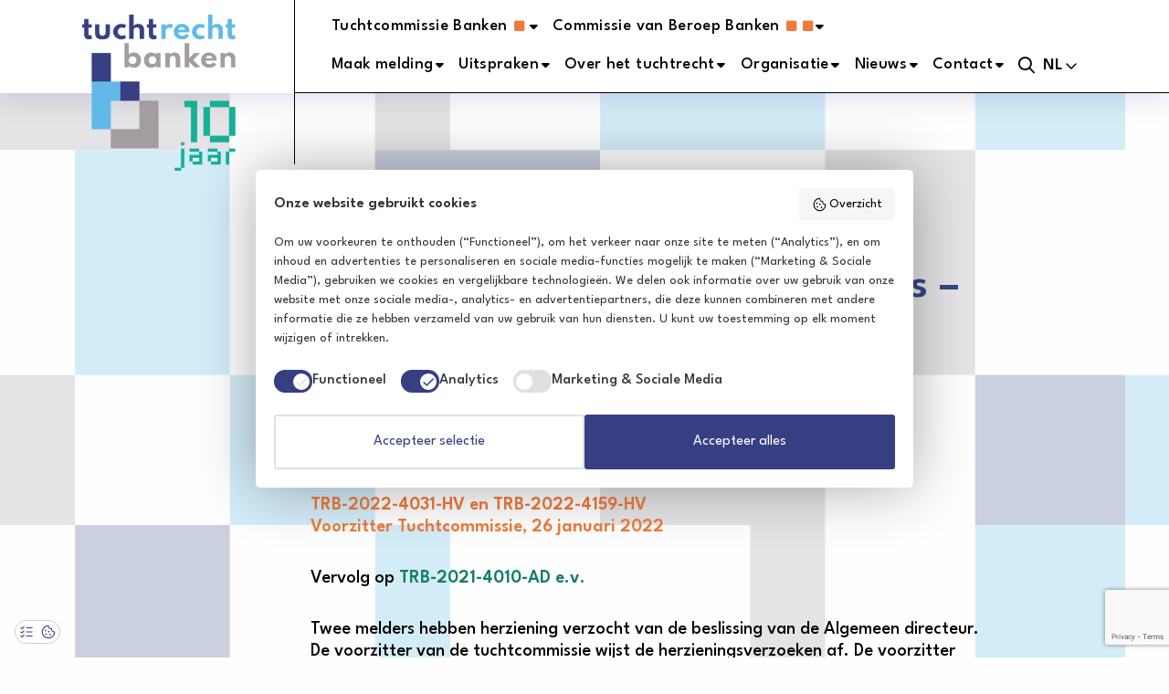

--- FILE ---
content_type: text/html; charset=UTF-8
request_url: https://www.tuchtrechtbanken.nl/uitspraak/onvoldoende-informatie-over-individuele-rol-bankmedewerkers-geen-nader-onderzoek/
body_size: 15708
content:
<!doctype html>
<html class="no-js" lang="nl-NL" >
  <head>
    <meta charset="utf-8" />
    <meta name="viewport" content="width=device-width, initial-scale=1.0" />
          <link rel="shortcut icon" type="image/png" href="https://www.tuchtrechtbanken.nl/wp-content/themes/FoundationPress-child/assets/img/tr_favicon_v2.ico">
        <link rel="preload" href="https://www.tuchtrechtbanken.nl/wp-content/themes/FoundationPress-child/assets/fonts/fa-solid-900.woff2" as="font" crossorigin>
    <link rel="preload" href="https://www.tuchtrechtbanken.nl/wp-content/themes/FoundationPress-child/assets/fonts/fa-regular-400.woff2" as="font" crossorigin>
    <link rel="preload" href="https://www.tuchtrechtbanken.nl/wp-content/themes/FoundationPress-child/assets/fonts/fa-light-300.woff2" as="font" crossorigin>
    <link rel="preload" href="https://www.tuchtrechtbanken.nl/wp-content/themes/FoundationPress-child/assets/fonts/fa-brands-400.woff2" as="font" crossorigin>
    <link rel="preload" href="https://www.tuchtrechtbanken.nl/wp-content/themes/FoundationPress-child/assets/fonts/AvenirLT-Roman.woff2" as="font" crossorigin>
    <link rel="preload" href="https://www.tuchtrechtbanken.nl/wp-content/themes/FoundationPress-child/assets/fonts/AvenirLT-Black.woff2" as="font" crossorigin>
    <meta name='robots' content='index, follow, max-image-preview:large, max-snippet:-1, max-video-preview:-1' />
	<style>img:is([sizes="auto" i], [sizes^="auto," i]) { contain-intrinsic-size: 3000px 1500px }</style>
	
<!-- Google Tag Manager for WordPress by gtm4wp.com -->
<script data-cfasync="false" data-pagespeed-no-defer>
	var gtm4wp_datalayer_name = "dataLayer";
	var dataLayer = dataLayer || [];
</script>
<!-- End Google Tag Manager for WordPress by gtm4wp.com -->
	<!-- This site is optimized with the Yoast SEO plugin v26.4 - https://yoast.com/wordpress/plugins/seo/ -->
	<title>Onvoldoende informatie over individuele rol bankmedewerkers – geen nader onderzoek - Tuchtrecht Banken %</title>
<link data-rocket-prefetch href="https://www.googletagmanager.com" rel="dns-prefetch">
<link data-rocket-prefetch href="https://www.google.com" rel="dns-prefetch">
<link data-rocket-prefetch href="https://kit.fontawesome.com" rel="dns-prefetch"><link rel="preload" data-rocket-preload as="image" href="" fetchpriority="high">
	<meta name="description" content="onderzoek naar structurele schending Wwft, Voorzitter Tuchtcommissie gelet op alle inspanningen die verricht zijn geen nader onderzoek" />
	<link rel="canonical" href="https://www.tuchtrechtbanken.nl/uitspraak/onvoldoende-informatie-over-individuele-rol-bankmedewerkers-geen-nader-onderzoek/" />
	<meta property="og:locale" content="nl_NL" />
	<meta property="og:type" content="article" />
	<meta property="og:title" content="Onvoldoende informatie over individuele rol bankmedewerkers – geen nader onderzoek - Tuchtrecht Banken %" />
	<meta property="og:description" content="onderzoek naar structurele schending Wwft, Voorzitter Tuchtcommissie gelet op alle inspanningen die verricht zijn geen nader onderzoek" />
	<meta property="og:url" content="https://www.tuchtrechtbanken.nl/uitspraak/onvoldoende-informatie-over-individuele-rol-bankmedewerkers-geen-nader-onderzoek/" />
	<meta property="og:site_name" content="Tuchtrecht Banken" />
	<meta property="article:publisher" content="https://www.facebook.com/tuchtrechtbanken/" />
	<meta property="article:modified_time" content="2024-12-11T12:12:58+00:00" />
	<meta name="twitter:card" content="summary_large_image" />
	<meta name="twitter:site" content="@TRB_nl" />
	<meta name="twitter:label1" content="Geschatte leestijd" />
	<meta name="twitter:data1" content="1 minuut" />
	<script type="application/ld+json" class="yoast-schema-graph">{"@context":"https://schema.org","@graph":[{"@type":"WebPage","@id":"https://www.tuchtrechtbanken.nl/uitspraak/onvoldoende-informatie-over-individuele-rol-bankmedewerkers-geen-nader-onderzoek/","url":"https://www.tuchtrechtbanken.nl/uitspraak/onvoldoende-informatie-over-individuele-rol-bankmedewerkers-geen-nader-onderzoek/","name":"Onvoldoende informatie over individuele rol bankmedewerkers – geen nader onderzoek - Tuchtrecht Banken %","isPartOf":{"@id":"https://www.tuchtrechtbanken.nl/#website"},"datePublished":"2022-02-01T17:25:32+00:00","dateModified":"2024-12-11T12:12:58+00:00","description":"onderzoek naar structurele schending Wwft, Voorzitter Tuchtcommissie gelet op alle inspanningen die verricht zijn geen nader onderzoek","inLanguage":"nl-NL","potentialAction":[{"@type":"ReadAction","target":["https://www.tuchtrechtbanken.nl/uitspraak/onvoldoende-informatie-over-individuele-rol-bankmedewerkers-geen-nader-onderzoek/"]}]},{"@type":"WebSite","@id":"https://www.tuchtrechtbanken.nl/#website","url":"https://www.tuchtrechtbanken.nl/","name":"Tuchtrecht Banken","description":"Integriteit waarborgen, vertrouwen versterken.","publisher":{"@id":"https://www.tuchtrechtbanken.nl/#organization"},"potentialAction":[{"@type":"SearchAction","target":{"@type":"EntryPoint","urlTemplate":"https://www.tuchtrechtbanken.nl/?s={search_term_string}"},"query-input":{"@type":"PropertyValueSpecification","valueRequired":true,"valueName":"search_term_string"}}],"inLanguage":"nl-NL"},{"@type":"Organization","@id":"https://www.tuchtrechtbanken.nl/#organization","name":"Tuchtrecht Banken","url":"https://www.tuchtrechtbanken.nl/","logo":{"@type":"ImageObject","inLanguage":"nl-NL","@id":"https://www.tuchtrechtbanken.nl/#/schema/logo/image/","url":"https://www.tuchtrechtbanken.nl/wp-content/uploads/2023/01/logo-wp.png","contentUrl":"https://www.tuchtrechtbanken.nl/wp-content/uploads/2023/01/logo-wp.png","width":1997,"height":1697,"caption":"Tuchtrecht Banken"},"image":{"@id":"https://www.tuchtrechtbanken.nl/#/schema/logo/image/"},"sameAs":["https://www.facebook.com/tuchtrechtbanken/","https://x.com/TRB_nl","https://www.linkedin.com/company/tuchtrecht-banken/"]}]}</script>
	<!-- / Yoast SEO plugin. -->


<link rel='dns-prefetch' href='//www.tuchtrechtbanken.nl' />
<link rel='dns-prefetch' href='//ajax.googleapis.com' />
<link rel='dns-prefetch' href='//www.google.com' />
<link rel='dns-prefetch' href='//kit.fontawesome.com' />

		<!-- This site uses the Google Analytics by MonsterInsights plugin v9.10.0 - Using Analytics tracking - https://www.monsterinsights.com/ -->
							<script src="//www.googletagmanager.com/gtag/js?id=G-GCJNSBZH19"  data-cfasync="false" data-wpfc-render="false" async></script>
			<script data-cfasync="false" data-wpfc-render="false">
				var mi_version = '9.10.0';
				var mi_track_user = true;
				var mi_no_track_reason = '';
								var MonsterInsightsDefaultLocations = {"page_location":"https:\/\/www.tuchtrechtbanken.nl\/uitspraak\/onvoldoende-informatie-over-individuele-rol-bankmedewerkers-geen-nader-onderzoek\/"};
								if ( typeof MonsterInsightsPrivacyGuardFilter === 'function' ) {
					var MonsterInsightsLocations = (typeof MonsterInsightsExcludeQuery === 'object') ? MonsterInsightsPrivacyGuardFilter( MonsterInsightsExcludeQuery ) : MonsterInsightsPrivacyGuardFilter( MonsterInsightsDefaultLocations );
				} else {
					var MonsterInsightsLocations = (typeof MonsterInsightsExcludeQuery === 'object') ? MonsterInsightsExcludeQuery : MonsterInsightsDefaultLocations;
				}

								var disableStrs = [
										'ga-disable-G-GCJNSBZH19',
									];

				/* Function to detect opted out users */
				function __gtagTrackerIsOptedOut() {
					for (var index = 0; index < disableStrs.length; index++) {
						if (document.cookie.indexOf(disableStrs[index] + '=true') > -1) {
							return true;
						}
					}

					return false;
				}

				/* Disable tracking if the opt-out cookie exists. */
				if (__gtagTrackerIsOptedOut()) {
					for (var index = 0; index < disableStrs.length; index++) {
						window[disableStrs[index]] = true;
					}
				}

				/* Opt-out function */
				function __gtagTrackerOptout() {
					for (var index = 0; index < disableStrs.length; index++) {
						document.cookie = disableStrs[index] + '=true; expires=Thu, 31 Dec 2099 23:59:59 UTC; path=/';
						window[disableStrs[index]] = true;
					}
				}

				if ('undefined' === typeof gaOptout) {
					function gaOptout() {
						__gtagTrackerOptout();
					}
				}
								window.dataLayer = window.dataLayer || [];

				window.MonsterInsightsDualTracker = {
					helpers: {},
					trackers: {},
				};
				if (mi_track_user) {
					function __gtagDataLayer() {
						dataLayer.push(arguments);
					}

					function __gtagTracker(type, name, parameters) {
						if (!parameters) {
							parameters = {};
						}

						if (parameters.send_to) {
							__gtagDataLayer.apply(null, arguments);
							return;
						}

						if (type === 'event') {
														parameters.send_to = monsterinsights_frontend.v4_id;
							var hookName = name;
							if (typeof parameters['event_category'] !== 'undefined') {
								hookName = parameters['event_category'] + ':' + name;
							}

							if (typeof MonsterInsightsDualTracker.trackers[hookName] !== 'undefined') {
								MonsterInsightsDualTracker.trackers[hookName](parameters);
							} else {
								__gtagDataLayer('event', name, parameters);
							}
							
						} else {
							__gtagDataLayer.apply(null, arguments);
						}
					}

					__gtagTracker('js', new Date());
					__gtagTracker('set', {
						'developer_id.dZGIzZG': true,
											});
					if ( MonsterInsightsLocations.page_location ) {
						__gtagTracker('set', MonsterInsightsLocations);
					}
										__gtagTracker('config', 'G-GCJNSBZH19', {"forceSSL":"true"} );
										window.gtag = __gtagTracker;										(function () {
						/* https://developers.google.com/analytics/devguides/collection/analyticsjs/ */
						/* ga and __gaTracker compatibility shim. */
						var noopfn = function () {
							return null;
						};
						var newtracker = function () {
							return new Tracker();
						};
						var Tracker = function () {
							return null;
						};
						var p = Tracker.prototype;
						p.get = noopfn;
						p.set = noopfn;
						p.send = function () {
							var args = Array.prototype.slice.call(arguments);
							args.unshift('send');
							__gaTracker.apply(null, args);
						};
						var __gaTracker = function () {
							var len = arguments.length;
							if (len === 0) {
								return;
							}
							var f = arguments[len - 1];
							if (typeof f !== 'object' || f === null || typeof f.hitCallback !== 'function') {
								if ('send' === arguments[0]) {
									var hitConverted, hitObject = false, action;
									if ('event' === arguments[1]) {
										if ('undefined' !== typeof arguments[3]) {
											hitObject = {
												'eventAction': arguments[3],
												'eventCategory': arguments[2],
												'eventLabel': arguments[4],
												'value': arguments[5] ? arguments[5] : 1,
											}
										}
									}
									if ('pageview' === arguments[1]) {
										if ('undefined' !== typeof arguments[2]) {
											hitObject = {
												'eventAction': 'page_view',
												'page_path': arguments[2],
											}
										}
									}
									if (typeof arguments[2] === 'object') {
										hitObject = arguments[2];
									}
									if (typeof arguments[5] === 'object') {
										Object.assign(hitObject, arguments[5]);
									}
									if ('undefined' !== typeof arguments[1].hitType) {
										hitObject = arguments[1];
										if ('pageview' === hitObject.hitType) {
											hitObject.eventAction = 'page_view';
										}
									}
									if (hitObject) {
										action = 'timing' === arguments[1].hitType ? 'timing_complete' : hitObject.eventAction;
										hitConverted = mapArgs(hitObject);
										__gtagTracker('event', action, hitConverted);
									}
								}
								return;
							}

							function mapArgs(args) {
								var arg, hit = {};
								var gaMap = {
									'eventCategory': 'event_category',
									'eventAction': 'event_action',
									'eventLabel': 'event_label',
									'eventValue': 'event_value',
									'nonInteraction': 'non_interaction',
									'timingCategory': 'event_category',
									'timingVar': 'name',
									'timingValue': 'value',
									'timingLabel': 'event_label',
									'page': 'page_path',
									'location': 'page_location',
									'title': 'page_title',
									'referrer' : 'page_referrer',
								};
								for (arg in args) {
																		if (!(!args.hasOwnProperty(arg) || !gaMap.hasOwnProperty(arg))) {
										hit[gaMap[arg]] = args[arg];
									} else {
										hit[arg] = args[arg];
									}
								}
								return hit;
							}

							try {
								f.hitCallback();
							} catch (ex) {
							}
						};
						__gaTracker.create = newtracker;
						__gaTracker.getByName = newtracker;
						__gaTracker.getAll = function () {
							return [];
						};
						__gaTracker.remove = noopfn;
						__gaTracker.loaded = true;
						window['__gaTracker'] = __gaTracker;
					})();
									} else {
										console.log("");
					(function () {
						function __gtagTracker() {
							return null;
						}

						window['__gtagTracker'] = __gtagTracker;
						window['gtag'] = __gtagTracker;
					})();
									}
			</script>
							<!-- / Google Analytics by MonsterInsights -->
		<style id='classic-theme-styles-inline-css'>
/*! This file is auto-generated */
.wp-block-button__link{color:#fff;background-color:#32373c;border-radius:9999px;box-shadow:none;text-decoration:none;padding:calc(.667em + 2px) calc(1.333em + 2px);font-size:1.125em}.wp-block-file__button{background:#32373c;color:#fff;text-decoration:none}
</style>
<style id='global-styles-inline-css'>
:root{--wp--preset--aspect-ratio--square: 1;--wp--preset--aspect-ratio--4-3: 4/3;--wp--preset--aspect-ratio--3-4: 3/4;--wp--preset--aspect-ratio--3-2: 3/2;--wp--preset--aspect-ratio--2-3: 2/3;--wp--preset--aspect-ratio--16-9: 16/9;--wp--preset--aspect-ratio--9-16: 9/16;--wp--preset--color--black: #000000;--wp--preset--color--cyan-bluish-gray: #abb8c3;--wp--preset--color--white: #ffffff;--wp--preset--color--pale-pink: #f78da7;--wp--preset--color--vivid-red: #cf2e2e;--wp--preset--color--luminous-vivid-orange: #ff6900;--wp--preset--color--luminous-vivid-amber: #fcb900;--wp--preset--color--light-green-cyan: #7bdcb5;--wp--preset--color--vivid-green-cyan: #00d084;--wp--preset--color--pale-cyan-blue: #8ed1fc;--wp--preset--color--vivid-cyan-blue: #0693e3;--wp--preset--color--vivid-purple: #9b51e0;--wp--preset--gradient--vivid-cyan-blue-to-vivid-purple: linear-gradient(135deg,rgba(6,147,227,1) 0%,rgb(155,81,224) 100%);--wp--preset--gradient--light-green-cyan-to-vivid-green-cyan: linear-gradient(135deg,rgb(122,220,180) 0%,rgb(0,208,130) 100%);--wp--preset--gradient--luminous-vivid-amber-to-luminous-vivid-orange: linear-gradient(135deg,rgba(252,185,0,1) 0%,rgba(255,105,0,1) 100%);--wp--preset--gradient--luminous-vivid-orange-to-vivid-red: linear-gradient(135deg,rgba(255,105,0,1) 0%,rgb(207,46,46) 100%);--wp--preset--gradient--very-light-gray-to-cyan-bluish-gray: linear-gradient(135deg,rgb(238,238,238) 0%,rgb(169,184,195) 100%);--wp--preset--gradient--cool-to-warm-spectrum: linear-gradient(135deg,rgb(74,234,220) 0%,rgb(151,120,209) 20%,rgb(207,42,186) 40%,rgb(238,44,130) 60%,rgb(251,105,98) 80%,rgb(254,248,76) 100%);--wp--preset--gradient--blush-light-purple: linear-gradient(135deg,rgb(255,206,236) 0%,rgb(152,150,240) 100%);--wp--preset--gradient--blush-bordeaux: linear-gradient(135deg,rgb(254,205,165) 0%,rgb(254,45,45) 50%,rgb(107,0,62) 100%);--wp--preset--gradient--luminous-dusk: linear-gradient(135deg,rgb(255,203,112) 0%,rgb(199,81,192) 50%,rgb(65,88,208) 100%);--wp--preset--gradient--pale-ocean: linear-gradient(135deg,rgb(255,245,203) 0%,rgb(182,227,212) 50%,rgb(51,167,181) 100%);--wp--preset--gradient--electric-grass: linear-gradient(135deg,rgb(202,248,128) 0%,rgb(113,206,126) 100%);--wp--preset--gradient--midnight: linear-gradient(135deg,rgb(2,3,129) 0%,rgb(40,116,252) 100%);--wp--preset--font-size--small: 13px;--wp--preset--font-size--medium: 20px;--wp--preset--font-size--large: 36px;--wp--preset--font-size--x-large: 42px;--wp--preset--spacing--20: 0.44rem;--wp--preset--spacing--30: 0.67rem;--wp--preset--spacing--40: 1rem;--wp--preset--spacing--50: 1.5rem;--wp--preset--spacing--60: 2.25rem;--wp--preset--spacing--70: 3.38rem;--wp--preset--spacing--80: 5.06rem;--wp--preset--shadow--natural: 6px 6px 9px rgba(0, 0, 0, 0.2);--wp--preset--shadow--deep: 12px 12px 50px rgba(0, 0, 0, 0.4);--wp--preset--shadow--sharp: 6px 6px 0px rgba(0, 0, 0, 0.2);--wp--preset--shadow--outlined: 6px 6px 0px -3px rgba(255, 255, 255, 1), 6px 6px rgba(0, 0, 0, 1);--wp--preset--shadow--crisp: 6px 6px 0px rgba(0, 0, 0, 1);}:where(.is-layout-flex){gap: 0.5em;}:where(.is-layout-grid){gap: 0.5em;}body .is-layout-flex{display: flex;}.is-layout-flex{flex-wrap: wrap;align-items: center;}.is-layout-flex > :is(*, div){margin: 0;}body .is-layout-grid{display: grid;}.is-layout-grid > :is(*, div){margin: 0;}:where(.wp-block-columns.is-layout-flex){gap: 2em;}:where(.wp-block-columns.is-layout-grid){gap: 2em;}:where(.wp-block-post-template.is-layout-flex){gap: 1.25em;}:where(.wp-block-post-template.is-layout-grid){gap: 1.25em;}.has-black-color{color: var(--wp--preset--color--black) !important;}.has-cyan-bluish-gray-color{color: var(--wp--preset--color--cyan-bluish-gray) !important;}.has-white-color{color: var(--wp--preset--color--white) !important;}.has-pale-pink-color{color: var(--wp--preset--color--pale-pink) !important;}.has-vivid-red-color{color: var(--wp--preset--color--vivid-red) !important;}.has-luminous-vivid-orange-color{color: var(--wp--preset--color--luminous-vivid-orange) !important;}.has-luminous-vivid-amber-color{color: var(--wp--preset--color--luminous-vivid-amber) !important;}.has-light-green-cyan-color{color: var(--wp--preset--color--light-green-cyan) !important;}.has-vivid-green-cyan-color{color: var(--wp--preset--color--vivid-green-cyan) !important;}.has-pale-cyan-blue-color{color: var(--wp--preset--color--pale-cyan-blue) !important;}.has-vivid-cyan-blue-color{color: var(--wp--preset--color--vivid-cyan-blue) !important;}.has-vivid-purple-color{color: var(--wp--preset--color--vivid-purple) !important;}.has-black-background-color{background-color: var(--wp--preset--color--black) !important;}.has-cyan-bluish-gray-background-color{background-color: var(--wp--preset--color--cyan-bluish-gray) !important;}.has-white-background-color{background-color: var(--wp--preset--color--white) !important;}.has-pale-pink-background-color{background-color: var(--wp--preset--color--pale-pink) !important;}.has-vivid-red-background-color{background-color: var(--wp--preset--color--vivid-red) !important;}.has-luminous-vivid-orange-background-color{background-color: var(--wp--preset--color--luminous-vivid-orange) !important;}.has-luminous-vivid-amber-background-color{background-color: var(--wp--preset--color--luminous-vivid-amber) !important;}.has-light-green-cyan-background-color{background-color: var(--wp--preset--color--light-green-cyan) !important;}.has-vivid-green-cyan-background-color{background-color: var(--wp--preset--color--vivid-green-cyan) !important;}.has-pale-cyan-blue-background-color{background-color: var(--wp--preset--color--pale-cyan-blue) !important;}.has-vivid-cyan-blue-background-color{background-color: var(--wp--preset--color--vivid-cyan-blue) !important;}.has-vivid-purple-background-color{background-color: var(--wp--preset--color--vivid-purple) !important;}.has-black-border-color{border-color: var(--wp--preset--color--black) !important;}.has-cyan-bluish-gray-border-color{border-color: var(--wp--preset--color--cyan-bluish-gray) !important;}.has-white-border-color{border-color: var(--wp--preset--color--white) !important;}.has-pale-pink-border-color{border-color: var(--wp--preset--color--pale-pink) !important;}.has-vivid-red-border-color{border-color: var(--wp--preset--color--vivid-red) !important;}.has-luminous-vivid-orange-border-color{border-color: var(--wp--preset--color--luminous-vivid-orange) !important;}.has-luminous-vivid-amber-border-color{border-color: var(--wp--preset--color--luminous-vivid-amber) !important;}.has-light-green-cyan-border-color{border-color: var(--wp--preset--color--light-green-cyan) !important;}.has-vivid-green-cyan-border-color{border-color: var(--wp--preset--color--vivid-green-cyan) !important;}.has-pale-cyan-blue-border-color{border-color: var(--wp--preset--color--pale-cyan-blue) !important;}.has-vivid-cyan-blue-border-color{border-color: var(--wp--preset--color--vivid-cyan-blue) !important;}.has-vivid-purple-border-color{border-color: var(--wp--preset--color--vivid-purple) !important;}.has-vivid-cyan-blue-to-vivid-purple-gradient-background{background: var(--wp--preset--gradient--vivid-cyan-blue-to-vivid-purple) !important;}.has-light-green-cyan-to-vivid-green-cyan-gradient-background{background: var(--wp--preset--gradient--light-green-cyan-to-vivid-green-cyan) !important;}.has-luminous-vivid-amber-to-luminous-vivid-orange-gradient-background{background: var(--wp--preset--gradient--luminous-vivid-amber-to-luminous-vivid-orange) !important;}.has-luminous-vivid-orange-to-vivid-red-gradient-background{background: var(--wp--preset--gradient--luminous-vivid-orange-to-vivid-red) !important;}.has-very-light-gray-to-cyan-bluish-gray-gradient-background{background: var(--wp--preset--gradient--very-light-gray-to-cyan-bluish-gray) !important;}.has-cool-to-warm-spectrum-gradient-background{background: var(--wp--preset--gradient--cool-to-warm-spectrum) !important;}.has-blush-light-purple-gradient-background{background: var(--wp--preset--gradient--blush-light-purple) !important;}.has-blush-bordeaux-gradient-background{background: var(--wp--preset--gradient--blush-bordeaux) !important;}.has-luminous-dusk-gradient-background{background: var(--wp--preset--gradient--luminous-dusk) !important;}.has-pale-ocean-gradient-background{background: var(--wp--preset--gradient--pale-ocean) !important;}.has-electric-grass-gradient-background{background: var(--wp--preset--gradient--electric-grass) !important;}.has-midnight-gradient-background{background: var(--wp--preset--gradient--midnight) !important;}.has-small-font-size{font-size: var(--wp--preset--font-size--small) !important;}.has-medium-font-size{font-size: var(--wp--preset--font-size--medium) !important;}.has-large-font-size{font-size: var(--wp--preset--font-size--large) !important;}.has-x-large-font-size{font-size: var(--wp--preset--font-size--x-large) !important;}
:where(.wp-block-post-template.is-layout-flex){gap: 1.25em;}:where(.wp-block-post-template.is-layout-grid){gap: 1.25em;}
:where(.wp-block-columns.is-layout-flex){gap: 2em;}:where(.wp-block-columns.is-layout-grid){gap: 2em;}
:root :where(.wp-block-pullquote){font-size: 1.5em;line-height: 1.6;}
</style>
<link data-minify="1" rel='stylesheet' id='main-stylesheet-css' href='https://www.tuchtrechtbanken.nl/wp-content/cache/min/3/wp-content/themes/FoundationPress/dist/assets/css/app.css?ver=1764031514' media='all' />
<link data-minify="1" rel='stylesheet' id='child-theme-css' href='https://www.tuchtrechtbanken.nl/wp-content/cache/min/3/wp-content/themes/FoundationPress-child/assets/css/style-1746606658829.css?ver=1764031514' media='all' />
<style id='rocket-lazyload-inline-css'>
.rll-youtube-player{position:relative;padding-bottom:56.23%;height:0;overflow:hidden;max-width:100%;}.rll-youtube-player:focus-within{outline: 2px solid currentColor;outline-offset: 5px;}.rll-youtube-player iframe{position:absolute;top:0;left:0;width:100%;height:100%;z-index:100;background:0 0}.rll-youtube-player img{bottom:0;display:block;left:0;margin:auto;max-width:100%;width:100%;position:absolute;right:0;top:0;border:none;height:auto;-webkit-transition:.4s all;-moz-transition:.4s all;transition:.4s all}.rll-youtube-player img:hover{-webkit-filter:brightness(75%)}.rll-youtube-player .play{height:100%;width:100%;left:0;top:0;position:absolute;background:url(https://www.tuchtrechtbanken.nl/wp-content/plugins/wp-rocket/assets/img/youtube.png) no-repeat center;background-color: transparent !important;cursor:pointer;border:none;}
</style>
<script src="https://www.tuchtrechtbanken.nl/wp-content/plugins/google-analytics-for-wordpress/assets/js/frontend-gtag.min.js" id="monsterinsights-frontend-script-js" async="async" data-wp-strategy="async"></script>
<script data-cfasync="false" data-wpfc-render="false" id='monsterinsights-frontend-script-js-extra'>/* <![CDATA[ */
var monsterinsights_frontend = {"js_events_tracking":"true","download_extensions":"doc,pdf,ppt,zip,xls,docx,pptx,xlsx","inbound_paths":"[{\"path\":\"\\\/go\\\/\",\"label\":\"affiliate\"},{\"path\":\"\\\/recommend\\\/\",\"label\":\"affiliate\"}]","home_url":"https:\/\/www.tuchtrechtbanken.nl","hash_tracking":"false","v4_id":"G-GCJNSBZH19"};/* ]]> */
</script>
<script data-minify="1" data-cookieconsent="ignore" src="https://www.tuchtrechtbanken.nl/wp-content/cache/min/3/ajax/libs/jquery/2.2.4/jquery.min.js?ver=1764031514" id="jquery-js"></script>
<link rel="https://api.w.org/" href="https://www.tuchtrechtbanken.nl/wp-json/" /><link rel="alternate" title="oEmbed (JSON)" type="application/json+oembed" href="https://www.tuchtrechtbanken.nl/wp-json/oembed/1.0/embed?url=https%3A%2F%2Fwww.tuchtrechtbanken.nl%2Fuitspraak%2Fonvoldoende-informatie-over-individuele-rol-bankmedewerkers-geen-nader-onderzoek%2F" />
<link rel="alternate" title="oEmbed (XML)" type="text/xml+oembed" href="https://www.tuchtrechtbanken.nl/wp-json/oembed/1.0/embed?url=https%3A%2F%2Fwww.tuchtrechtbanken.nl%2Fuitspraak%2Fonvoldoende-informatie-over-individuele-rol-bankmedewerkers-geen-nader-onderzoek%2F&#038;format=xml" />

<!-- Google Tag Manager for WordPress by gtm4wp.com -->
<!-- GTM Container placement set to automatic -->
<script data-cfasync="false" data-pagespeed-no-defer>
	var dataLayer_content = {"pagePostType":"statement","pagePostType2":"single-statement","pagePostAuthor":"olavwagenaar"};
	dataLayer.push( dataLayer_content );
</script>
<script data-cfasync="false" data-pagespeed-no-defer>
(function(w,d,s,l,i){w[l]=w[l]||[];w[l].push({'gtm.start':
new Date().getTime(),event:'gtm.js'});var f=d.getElementsByTagName(s)[0],
j=d.createElement(s),dl=l!='dataLayer'?'&l='+l:'';j.async=true;j.src=
'//www.googletagmanager.com/gtm.js?id='+i+dl;f.parentNode.insertBefore(j,f);
})(window,document,'script','dataLayer','GTM-T9NJ5T3V');
</script>
<!-- End Google Tag Manager for WordPress by gtm4wp.com --><link rel="icon" href="https://www.tuchtrechtbanken.nl/wp-content/uploads/2023/06/cropped-logo-TrB-letters-klein-extra-witruimte-32x32.jpg" sizes="32x32" />
<link rel="icon" href="https://www.tuchtrechtbanken.nl/wp-content/uploads/2023/06/cropped-logo-TrB-letters-klein-extra-witruimte-192x192.jpg" sizes="192x192" />
<link rel="apple-touch-icon" href="https://www.tuchtrechtbanken.nl/wp-content/uploads/2023/06/cropped-logo-TrB-letters-klein-extra-witruimte-180x180.jpg" />
<meta name="msapplication-TileImage" content="https://www.tuchtrechtbanken.nl/wp-content/uploads/2023/06/cropped-logo-TrB-letters-klein-extra-witruimte-270x270.jpg" />
<noscript><style id="rocket-lazyload-nojs-css">.rll-youtube-player, [data-lazy-src]{display:none !important;}</style></noscript>		
<style>
	:root {
		--strl-color-black: #000000;
		--strl-color-white: #ffffff;
		--strl-color-dark-grey: #3c3b3d;;
		--strl-color-light-blue: #f0f6ff;
		--strl-color-blue: #354789;
		--strl-color-blue-medium: #040ed7;
		--strl-color-dark-blue: #040e72;
		--strl-color-green: #157f63;
		--strl-color-light-green: #e8f6f2;
		--strl-color-orange: #ee7b3b;
		--strl-color-blue-alt: #4aa9e4;
		--strl-color-footer-bg: #868289;
		--strl-color-block-dark-blue: #283791;
		--strl-color-block-light-blue: #4aa9e4;
		--strl-color-block-grey: #87828c;
		--strl-color-text-orange: #8224e3;
	}
</style>
    <script>
      var wpurl   = 'https://www.tuchtrechtbanken.nl';
      var ajaxurl = 'https://www.tuchtrechtbanken.nl/wp-admin/admin-ajax.php';
      var stylesheet_directory = 'https://www.tuchtrechtbanken.nl/wp-content/themes/FoundationPress-child';
    </script>
  <meta name="generator" content="WP Rocket 3.20.1.2" data-wpr-features="wpr_defer_js wpr_minify_js wpr_lazyload_images wpr_lazyload_iframes wpr_preconnect_external_domains wpr_oci wpr_minify_css wpr_preload_links wpr_desktop" /></head>
  <body class="wp-singular statement-template-default single single-statement postid-4356 wp-theme-FoundationPress wp-child-theme-FoundationPress-child offcanvas">

  <!-- header -->
  <header  class="site-header">
		    <a href="https://www.tuchtrechtbanken.nl/uitspraak/onvoldoende-informatie-over-individuele-rol-bankmedewerkers-geen-nader-onderzoek/#main" class="skiplink">Naar hoofd content</a>
    <a href="https://www.tuchtrechtbanken.nl/uitspraak/onvoldoende-informatie-over-individuele-rol-bankmedewerkers-geen-nader-onderzoek/#menu" class="skiplink">Naar de navigatie</a>
	<div  class="off-canvas position-right is-closed" id="offCanvas" data-off-canvas data-content-overlay="false">
	<nav id="offcanvas-meta" class="offcanvas-menu" aria-label="Main navigation">
		<ul data-closing-time="200" id="menu-metamenu" class="vertical large-horizontal menu" data-responsive-menu="drilldown large-dropdown" data-parent-link="true" data-back-button='<li class="js-drilldown-back"><a tabindex="0">Terug</a></li>'><li id="menu-item-5039" class="menu-item menu-item-type-custom menu-item-object-custom menu-item-has-children menu-item-5039"><a href="#">Tuchtcommissie Banken</a>
<ul class="vertical menu"><div class="submenu-items-wrap">
	<li id="menu-item-5080" class="menu-item menu-item-type-post_type menu-item-object-page menu-item-5080"><a href="https://www.tuchtrechtbanken.nl/over-de-tuchtcommissie/">Over de Tuchtcommissie</a></li>
	<li id="menu-item-5081" class="menu-item menu-item-type-post_type menu-item-object-page menu-item-5081"><a href="https://www.tuchtrechtbanken.nl/leden-van-de-tuchtcommissie-banken/">Leden van de Tuchtcommissie</a></li>
</ul>
</li>
<li id="menu-item-5040" class="menu-item menu-item-type-custom menu-item-object-custom menu-item-has-children menu-item-5040"><a href="#">Commissie van Beroep Banken</a>
<ul class="vertical menu"><div class="submenu-items-wrap">
	<li id="menu-item-5079" class="menu-item menu-item-type-post_type menu-item-object-page menu-item-5079"><a href="https://www.tuchtrechtbanken.nl/over-de-commissie-van-beroep/">Over de Commissie van Beroep Banken</a></li>
	<li id="menu-item-5078" class="menu-item menu-item-type-post_type menu-item-object-page menu-item-5078"><a href="https://www.tuchtrechtbanken.nl/leden-van-de-commissie-van-beroep/">Leden van de Commissie van Beroep</a></li>
</ul>
</li>
</ul>	</nav>
	<nav id="offcanvas-main" class="offcanvas-menu" aria-label="meta navigation">
		<ul data-closing-time="200" id="menu-main" class="vertical large-horizontal menu" data-responsive-menu="drilldown large-dropdown" data-parent-link="true" data-back-button='<li class="js-drilldown-back"><a tabindex="0">Terug</a></li>'><li id="menu-item-6653" class="menu-item menu-item-type-post_type menu-item-object-page menu-item-has-children menu-item-6653"><a href="https://www.tuchtrechtbanken.nl/maak-melding/">Maak melding</a>
<ul class="vertical menu"><div class="submenu-items-wrap">
	<li id="menu-item-1282" class="menu-item menu-item-type-post_type menu-item-object-page menu-item-1282"><a href="https://www.tuchtrechtbanken.nl/5-stappenplan-voor-indienen-melding/">5-stappenplan indienen melding</a></li>
	<li id="menu-item-5260" class="menu-item menu-item-type-post_type menu-item-object-page menu-item-5260"><a href="https://www.tuchtrechtbanken.nl/deelnemende-banken/">Deelnemende banken</a></li>
	<li id="menu-item-1379" class="menu-item menu-item-type-post_type menu-item-object-page menu-item-1379"><a href="https://www.tuchtrechtbanken.nl/ik-ben-melder/">Ik ben melder</a></li>
	<li id="menu-item-1369" class="menu-item menu-item-type-post_type menu-item-object-page menu-item-1369"><a href="https://www.tuchtrechtbanken.nl/ik-ben-bankmedewerker/">Ik ben bankmedewerker</a></li>
</ul>
</li>
<li id="menu-item-1410" class="menu-item menu-item-type-custom menu-item-object-custom menu-item-has-children menu-item-1410"><a href="https://www.tuchtrechtbanken.nl/uitspraken-zoeken/">Uitspraken</a>
<ul class="vertical menu"><div class="submenu-items-wrap">
	<li id="menu-item-1374" class="menu-item menu-item-type-post_type menu-item-object-page menu-item-1374"><a href="https://www.tuchtrechtbanken.nl/de-verschillende-soorten-uitspraken/">De verschillende soorten uitspraken</a></li>
	<li id="menu-item-1373" class="menu-item menu-item-type-post_type menu-item-object-page menu-item-1373"><a href="https://www.tuchtrechtbanken.nl/de-verschillende-soorten-maatregelen/">De verschillende soorten maatregelen</a></li>
</ul>
</li>
<li id="menu-item-1375" class="menu-item menu-item-type-post_type menu-item-object-page menu-item-has-children menu-item-1375"><a href="https://www.tuchtrechtbanken.nl/over-het-bankentuchtrecht/">Over het tuchtrecht</a>
<ul class="vertical menu"><div class="submenu-items-wrap">
	<li id="menu-item-1377" class="menu-item menu-item-type-post_type menu-item-object-page menu-item-1377"><a href="https://www.tuchtrechtbanken.nl/procesdiagram/">Zaaksbehandeling</a></li>
	<li id="menu-item-1615" class="menu-item menu-item-type-post_type menu-item-object-page menu-item-1615"><a href="https://www.tuchtrechtbanken.nl/procesdiagram-herzieningsverzoek/">Herzieningsverzoek</a></li>
	<li id="menu-item-1378" class="menu-item menu-item-type-post_type menu-item-object-page menu-item-1378"><a href="https://www.tuchtrechtbanken.nl/de-bankierseed/">De bankierseed</a></li>
	<li id="menu-item-1370" class="menu-item menu-item-type-post_type menu-item-object-page menu-item-1370"><a href="https://www.tuchtrechtbanken.nl/de-gedragscode/">De Gedragscode</a></li>
	<li id="menu-item-5344" class="menu-item menu-item-type-post_type menu-item-object-page menu-item-5344"><a href="https://www.tuchtrechtbanken.nl/beleidsnota-klachten/">Beleidsnota Klachten</a></li>
	<li id="menu-item-1368" class="menu-item menu-item-type-post_type menu-item-object-page menu-item-1368"><a href="https://www.tuchtrechtbanken.nl/veelgestelde-vragen/">Veelgestelde vragen</a></li>
	<li id="menu-item-6517" class="menu-item menu-item-type-post_type menu-item-object-page menu-item-6517"><a href="https://www.tuchtrechtbanken.nl/trb-begrippenlijst/">TrB-Begrippenlijst</a></li>
</ul>
</li>
<li id="menu-item-1367" class="menu-item menu-item-type-post_type menu-item-object-page menu-item-has-children menu-item-1367"><a href="https://www.tuchtrechtbanken.nl/organisatie/">Organisatie</a>
<ul class="vertical menu"><div class="submenu-items-wrap">
	<li id="menu-item-1366" class="menu-item menu-item-type-post_type menu-item-object-page menu-item-1366"><a href="https://www.tuchtrechtbanken.nl/bestuur-stichting-tuchtrecht-banken/">Bestuur</a></li>
	<li id="menu-item-1625" class="menu-item menu-item-type-post_type menu-item-object-page menu-item-1625"><a href="https://www.tuchtrechtbanken.nl/algemeen-directeur-tuchtrecht-banken/">Algemeen directeur</a></li>
	<li id="menu-item-1362" class="menu-item menu-item-type-post_type menu-item-object-page menu-item-1362"><a href="https://www.tuchtrechtbanken.nl/reglementen/">Reglementen</a></li>
	<li id="menu-item-1363" class="menu-item menu-item-type-post_type menu-item-object-page menu-item-1363"><a href="https://www.tuchtrechtbanken.nl/jaarverslagen-tuchtrecht-banken/">Jaarverslagen</a></li>
	<li id="menu-item-5848" class="menu-item menu-item-type-post_type menu-item-object-page menu-item-5848"><a href="https://www.tuchtrechtbanken.nl/vacatures/">Vacatures</a></li>
</ul>
</li>
<li id="menu-item-1360" class="menu-item menu-item-type-post_type menu-item-object-page menu-item-has-children menu-item-1360"><a href="https://www.tuchtrechtbanken.nl/actueel/">Nieuws</a>
<ul class="vertical menu"><div class="submenu-items-wrap">
	<li id="menu-item-1359" class="menu-item menu-item-type-post_type menu-item-object-page menu-item-1359"><a href="https://www.tuchtrechtbanken.nl/nieuws-en-persberichten-uitspraken/">Nieuwsberichten</a></li>
	<li id="menu-item-83" class="menu-item menu-item-type-post_type menu-item-object-page menu-item-83"><a href="https://www.tuchtrechtbanken.nl/blog/">Blog</a></li>
	<li id="menu-item-4992" class="menu-item menu-item-type-post_type menu-item-object-page menu-item-4992"><a href="https://www.tuchtrechtbanken.nl/nieuwsbrieven/">Nieuwsbrieven</a></li>
</ul>
</li>
<li id="menu-item-1358" class="menu-item menu-item-type-post_type menu-item-object-page menu-item-has-children menu-item-1358"><a href="https://www.tuchtrechtbanken.nl/contact/">Contact</a>
<ul class="vertical menu"><div class="submenu-items-wrap">
	<li id="menu-item-1356" class="menu-item menu-item-type-post_type menu-item-object-page menu-item-1356"><a href="https://www.tuchtrechtbanken.nl/tuchtrecht-banken-woordvoering-perscontact/">Perscontact</a></li>
</ul>
</li>
<li id="menu-item-6602" class="menu-item menu-item-type-post_type menu-item-object-page menu-item-6602"><a href="https://www.tuchtrechtbanken.nl/zoekpagina/"><i class="far fa-search"></i></a></li>
</ul>	</nav>
</div>
		<div class="row">
			<div class="column small-6 large-3">
				<div class="header-wrapper">
					<a href="https://www.tuchtrechtbanken.nl" class="logo">
						<div data-bg="https://www.tuchtrechtbanken.nl/wp-content/uploads/2025/01/image006-1024x1045.png" class="logo-image rocket-lazyload" style=""></div>
						<span class="screen-reader-text">Tuchtrechtbanken logo</span>
					</a>
				</div>
			</div>
			<div class="column small-6 large-9 menu-wrapper">
				<div class="header-wrapper header-wrapper-menu">
					<div>
						<div id="menu-container">
							<div class="metamenu">
								<nav id="menu" aria-label="Meta menu">
									<ul data-closing-time="200" id="menu-metamenu-1" class="vertical large-horizontal menu" data-responsive-menu="drilldown large-dropdown" data-parent-link="true" data-back-button='<li class="js-drilldown-back"><a tabindex="0">Terug</a></li>'><li class="menu-item menu-item-type-custom menu-item-object-custom menu-item-has-children menu-item-5039"><a href="#">Tuchtcommissie Banken</a>
<ul class="vertical menu"><div class="submenu-items-wrap">
	<li class="menu-item menu-item-type-post_type menu-item-object-page menu-item-5080"><a href="https://www.tuchtrechtbanken.nl/over-de-tuchtcommissie/">Over de Tuchtcommissie</a></li>
	<li class="menu-item menu-item-type-post_type menu-item-object-page menu-item-5081"><a href="https://www.tuchtrechtbanken.nl/leden-van-de-tuchtcommissie-banken/">Leden van de Tuchtcommissie</a></li>
</ul>
</li>
<li class="menu-item menu-item-type-custom menu-item-object-custom menu-item-has-children menu-item-5040"><a href="#">Commissie van Beroep Banken</a>
<ul class="vertical menu"><div class="submenu-items-wrap">
	<li class="menu-item menu-item-type-post_type menu-item-object-page menu-item-5079"><a href="https://www.tuchtrechtbanken.nl/over-de-commissie-van-beroep/">Over de Commissie van Beroep Banken</a></li>
	<li class="menu-item menu-item-type-post_type menu-item-object-page menu-item-5078"><a href="https://www.tuchtrechtbanken.nl/leden-van-de-commissie-van-beroep/">Leden van de Commissie van Beroep</a></li>
</ul>
</li>
</ul>								</nav>
							</div>
							<div class="mainmenu">
								<nav id="menu" aria-label="Main menu">
									<ul data-closing-time="200" id="menu-main-1" class="vertical large-horizontal menu" data-responsive-menu="drilldown large-dropdown" data-parent-link="true" data-back-button='<li class="js-drilldown-back"><a tabindex="0">Terug</a></li>'><li class="menu-item menu-item-type-post_type menu-item-object-page menu-item-has-children menu-item-6653"><a href="https://www.tuchtrechtbanken.nl/maak-melding/">Maak melding</a>
<ul class="vertical menu"><div class="submenu-items-wrap">
	<li class="menu-item menu-item-type-post_type menu-item-object-page menu-item-1282"><a href="https://www.tuchtrechtbanken.nl/5-stappenplan-voor-indienen-melding/">5-stappenplan indienen melding</a></li>
	<li class="menu-item menu-item-type-post_type menu-item-object-page menu-item-5260"><a href="https://www.tuchtrechtbanken.nl/deelnemende-banken/">Deelnemende banken</a></li>
	<li class="menu-item menu-item-type-post_type menu-item-object-page menu-item-1379"><a href="https://www.tuchtrechtbanken.nl/ik-ben-melder/">Ik ben melder</a></li>
	<li class="menu-item menu-item-type-post_type menu-item-object-page menu-item-1369"><a href="https://www.tuchtrechtbanken.nl/ik-ben-bankmedewerker/">Ik ben bankmedewerker</a></li>
</ul>
</li>
<li class="menu-item menu-item-type-custom menu-item-object-custom menu-item-has-children menu-item-1410"><a href="https://www.tuchtrechtbanken.nl/uitspraken-zoeken/">Uitspraken</a>
<ul class="vertical menu"><div class="submenu-items-wrap">
	<li class="menu-item menu-item-type-post_type menu-item-object-page menu-item-1374"><a href="https://www.tuchtrechtbanken.nl/de-verschillende-soorten-uitspraken/">De verschillende soorten uitspraken</a></li>
	<li class="menu-item menu-item-type-post_type menu-item-object-page menu-item-1373"><a href="https://www.tuchtrechtbanken.nl/de-verschillende-soorten-maatregelen/">De verschillende soorten maatregelen</a></li>
</ul>
</li>
<li class="menu-item menu-item-type-post_type menu-item-object-page menu-item-has-children menu-item-1375"><a href="https://www.tuchtrechtbanken.nl/over-het-bankentuchtrecht/">Over het tuchtrecht</a>
<ul class="vertical menu"><div class="submenu-items-wrap">
	<li class="menu-item menu-item-type-post_type menu-item-object-page menu-item-1377"><a href="https://www.tuchtrechtbanken.nl/procesdiagram/">Zaaksbehandeling</a></li>
	<li class="menu-item menu-item-type-post_type menu-item-object-page menu-item-1615"><a href="https://www.tuchtrechtbanken.nl/procesdiagram-herzieningsverzoek/">Herzieningsverzoek</a></li>
	<li class="menu-item menu-item-type-post_type menu-item-object-page menu-item-1378"><a href="https://www.tuchtrechtbanken.nl/de-bankierseed/">De bankierseed</a></li>
	<li class="menu-item menu-item-type-post_type menu-item-object-page menu-item-1370"><a href="https://www.tuchtrechtbanken.nl/de-gedragscode/">De Gedragscode</a></li>
	<li class="menu-item menu-item-type-post_type menu-item-object-page menu-item-5344"><a href="https://www.tuchtrechtbanken.nl/beleidsnota-klachten/">Beleidsnota Klachten</a></li>
	<li class="menu-item menu-item-type-post_type menu-item-object-page menu-item-1368"><a href="https://www.tuchtrechtbanken.nl/veelgestelde-vragen/">Veelgestelde vragen</a></li>
	<li class="menu-item menu-item-type-post_type menu-item-object-page menu-item-6517"><a href="https://www.tuchtrechtbanken.nl/trb-begrippenlijst/">TrB-Begrippenlijst</a></li>
</ul>
</li>
<li class="menu-item menu-item-type-post_type menu-item-object-page menu-item-has-children menu-item-1367"><a href="https://www.tuchtrechtbanken.nl/organisatie/">Organisatie</a>
<ul class="vertical menu"><div class="submenu-items-wrap">
	<li class="menu-item menu-item-type-post_type menu-item-object-page menu-item-1366"><a href="https://www.tuchtrechtbanken.nl/bestuur-stichting-tuchtrecht-banken/">Bestuur</a></li>
	<li class="menu-item menu-item-type-post_type menu-item-object-page menu-item-1625"><a href="https://www.tuchtrechtbanken.nl/algemeen-directeur-tuchtrecht-banken/">Algemeen directeur</a></li>
	<li class="menu-item menu-item-type-post_type menu-item-object-page menu-item-1362"><a href="https://www.tuchtrechtbanken.nl/reglementen/">Reglementen</a></li>
	<li class="menu-item menu-item-type-post_type menu-item-object-page menu-item-1363"><a href="https://www.tuchtrechtbanken.nl/jaarverslagen-tuchtrecht-banken/">Jaarverslagen</a></li>
	<li class="menu-item menu-item-type-post_type menu-item-object-page menu-item-5848"><a href="https://www.tuchtrechtbanken.nl/vacatures/">Vacatures</a></li>
</ul>
</li>
<li class="menu-item menu-item-type-post_type menu-item-object-page menu-item-has-children menu-item-1360"><a href="https://www.tuchtrechtbanken.nl/actueel/">Nieuws</a>
<ul class="vertical menu"><div class="submenu-items-wrap">
	<li class="menu-item menu-item-type-post_type menu-item-object-page menu-item-1359"><a href="https://www.tuchtrechtbanken.nl/nieuws-en-persberichten-uitspraken/">Nieuwsberichten</a></li>
	<li class="menu-item menu-item-type-post_type menu-item-object-page menu-item-83"><a href="https://www.tuchtrechtbanken.nl/blog/">Blog</a></li>
	<li class="menu-item menu-item-type-post_type menu-item-object-page menu-item-4992"><a href="https://www.tuchtrechtbanken.nl/nieuwsbrieven/">Nieuwsbrieven</a></li>
</ul>
</li>
<li class="menu-item menu-item-type-post_type menu-item-object-page menu-item-has-children menu-item-1358"><a href="https://www.tuchtrechtbanken.nl/contact/">Contact</a>
<ul class="vertical menu"><div class="submenu-items-wrap">
	<li class="menu-item menu-item-type-post_type menu-item-object-page menu-item-1356"><a href="https://www.tuchtrechtbanken.nl/tuchtrecht-banken-woordvoering-perscontact/">Perscontact</a></li>
</ul>
</li>
<li class="menu-item menu-item-type-post_type menu-item-object-page menu-item-6602"><a href="https://www.tuchtrechtbanken.nl/zoekpagina/"><i class="far fa-search"></i></a></li>
</ul>								</nav>
								<div class="extra">
									<ul class="lang-menu">
										<li class="main-item">
																								<span>NL</span>
												<ul class="drop">
													<li><a href="https://www.tuchtrechtbanken.nl/en/">EN</a></li>
												</ul>
																					</li>
									</ul>
								</div>
							</div>
						</div>
						<button class="menu-icon menu-toggle" type="button" data-toggle="menu-container">
							<span class="screen-reader-text">Open menu</span>
								<span class="line"></span>
								<span class="line"></span>
								<span class="line"></span>
						</button>
						</div>
					</div>
				</div>
			</div>
		</div>
  </header>
  <!-- end:header -->

	<main id="main">
		<div class="row">
			<div class="large-3 column show-for-large"></div>
			<div class="large-8 small-12 column no-padding">
				<!-- header- -->
<div class="section header">
	<div class="wrapper">
		<div class="row">
			<div class="columns">
				<div class="text text-top has-badge">
					<h1>Onvoldoende informatie over individuele rol bankmedewerkers – geen nader onderzoek</h1>
					<div class="breadcrumbs">
						<!-- Breadcrumb NavXT 7.4.1 -->
<span property="itemListElement" typeof="ListItem"><a property="item" typeof="WebPage" title="Ga naar Tuchtrecht Banken." href="https://www.tuchtrechtbanken.nl" class="home" ><span property="name">Tuchtrecht Banken</span></a><meta property="position" content="1"></span> &gt; <span property="itemListElement" typeof="ListItem"><a property="item" typeof="WebPage" title="Go to the Herzieningsuitspraken Type archives." href="https://www.tuchtrechtbanken.nl/uitspraak-type/herzieningsuitspraken/" class="taxonomy statement-type" ><span property="name">Herzieningsuitspraken</span></a><meta property="position" content="2"></span> &gt; <span class="post post-statement current-item">Onvoldoende informatie over individuele rol bankmedewerkers – geen nader onderzoek</span>					</div>
						<div class="socialshare">
		<span class="title">Deel deze pagina</span>
			<a aria-label="Delen via Facebook" href="http://www.facebook.com/sharer/sharer.php?u=https://tuchtrechtbanken.nl/uitspraak/onvoldoende-informatie-over-individuele-rol-bankmedewerkers-geen-nader-onderzoek/" onClick="__gaTracker('send', 'social', 'facebook', 'share', 'https://tuchtrechtbanken.nl/uitspraak/onvoldoende-informatie-over-individuele-rol-bankmedewerkers-geen-nader-onderzoek/');" target="_blank"><i data-tooltip title="Delen via Facebook" data-position="top" data-alignment="center" class="fab fa-facebook-f"></i></a>
				<a aria-label="Delen via X" href="http://twitter.com/intent/tweet?url=https://tuchtrechtbanken.nl/uitspraak/onvoldoende-informatie-over-individuele-rol-bankmedewerkers-geen-nader-onderzoek/" onClick="__gaTracker('send', 'social', 'twitter', 'share', 'https://tuchtrechtbanken.nl/uitspraak/onvoldoende-informatie-over-individuele-rol-bankmedewerkers-geen-nader-onderzoek/');" target="_blank"><i data-tooltip title="Delen via X" data-position="top" data-alignment="center" class="fa-brands fa-x-twitter"></i></a>
				<a aria-label="Delen via LinkedIn" href="http://www.linkedin.com/shareArticle?url=https://tuchtrechtbanken.nl/uitspraak/onvoldoende-informatie-over-individuele-rol-bankmedewerkers-geen-nader-onderzoek/" onClick="__gaTracker('send', 'social', 'linkedin', 'share', 'https://tuchtrechtbanken.nl/uitspraak/onvoldoende-informatie-over-individuele-rol-bankmedewerkers-geen-nader-onderzoek/');" target="_blank"><i data-tooltip title="Delen via LinkedIn" data-position="top" data-alignment="center" class="fab fa-linkedin-in"></i></a>
				<a aria-label="Delen via Email" href="mailto:?subject=Kijk%20deze%20website!&body=https://www.tuchtrechtbanken.nl/uitspraak/onvoldoende-informatie-over-individuele-rol-bankmedewerkers-geen-nader-onderzoek/" onClick="__gaTracker('send', 'social', 'email-share', 'share', 'https://tuchtrechtbanken.nl/uitspraak/onvoldoende-informatie-over-individuele-rol-bankmedewerkers-geen-nader-onderzoek/');" ><i data-tooltip title="Delen via Mail" data-position="top" data-alignment="center" class="far fa-envelope"></i></a>
				<a aria-label="Delen via Whatsapp" class="show-for-small-only" href="https://wa.me/?text=https://tuchtrechtbanken.nl/uitspraak/onvoldoende-informatie-over-individuele-rol-bankmedewerkers-geen-nader-onderzoek/" data-action="share/whatsapp/share" onClick="__gaTracker('send', 'social', 'whatsapp', 'share', 'https://tuchtrechtbanken.nl/uitspraak/onvoldoende-informatie-over-individuele-rol-bankmedewerkers-geen-nader-onderzoek/');" ><i data-tooltip title="Delen via WhatsApp" data-position="top" data-alignment="center" class="fab fa-whatsapp"></i></a>
			</div>
	<div class="badge-image" style="background-image: url();"></div>				</div>
							</div>
		</div>
	</div>
</div>
<!-- end:header- -->
				<div class="section single-statement">
					<div class="row">
						<div class="column large-12 medium-12 small-12">
							<div class="text">
								<p><strong>TRB-2022-4031-HV en TRB-2022-4159-HV<br />
Voorzitter Tuchtcommissie, 26 januari 2022</strong></p>
<p>Vervolg op <a href="https://www.tuchtrechtbanken.nl/uitspraak/onderzoek-naar-schending-wwft-collectief-falen-bankierseed-niet-voldoende-ernstig-geschonden/" target="_blank" rel="noopener">TRB-2021-4010-AD e.v.</a></p>
<p>Twee melders hebben herziening verzocht van de beslissing van de Algemeen directeur.<br />
De voorzitter van de tuchtcommissie wijst de herzieningsverzoeken af. De voorzitter overweegt dat alleen individuele gedragingen (handelen of nalaten) van bankmedewerkers aan de gedragsregels kunnen worden getoetst. De door de bank verstrekte informatie bevat hierover echter geen informatie. De voorzitter oordeelt dat, gelet op alle inspanningen die al zijn verricht in dit langlopende onderzoek, van de Algemeen directeur niet kan worden verlangd dat hij hier nog nader onderzoek naar doet.</p>
<p>De uitspraken vind je hier: <a href="https://www.tuchtrechtbanken.nl/wp-content/uploads/2022/02/TRB-2022-4031-HV.pdf" target="_blank" rel="noopener">TRB-2022-4031-HV</a> en <a href="https://www.tuchtrechtbanken.nl/wp-content/uploads/2022/02/TRB-2022-4159-HV.pdf" target="_blank" rel="noopener">TRB-2022-4159-HV</a>.</p>
							</div>
													</div>
					</div>
				</div>
			</div>
		</div>
	</main>

	<!-- footer -->
		<footer>
		<div class="row">
			<div class="large-12 small-12">
				<div class="background">
					<div class="widgets">
						<div class="row">
							<div class="small-12 medium-6 large-3 columns">
								<div id="block-5" class="widget widget_block">
<h3 class="wp-block-heading has-text-color has-link-color has-medium-font-size wp-elements-cefe79b1a618621d1921baf0f66b81ff" style="color:#010101">Over ons</h3>
</div><div id="block-6" class="widget widget_block widget_text">
<p><a href="https://www.tuchtrechtbanken.nl/organisatie/">Over ons</a></p>
</div><div id="block-7" class="widget widget_block widget_text">
<p><a href="https://www.tuchtrechtbanken.nl/tuchtrecht-banken-woordvoering-perscontact/">Pers</a></p>
</div>							</div>
							<div class="small-12 medium-6 large-3 columns">
								<div id="block-8" class="widget widget_block">
<h3 class="wp-block-heading has-black-color has-text-color has-link-color has-medium-font-size wp-elements-676435b3d5eb37b29baf4d8dbb47aecb">Contact</h3>
</div><div id="block-10" class="widget widget_block widget_text">
<p>Telefoon: <a href="tel:0207608090">020 760 80 90</a> </p>
</div><div id="block-11" class="widget widget_block widget_text">
<p>E-mail: <a href="mailto:info@tuchtrechtbanken.nl">info@tuchtrechtbanken.nl</a></p>
</div>							</div>
							<div class="small-12 medium-6 large-2 columns min-margin">
								<div id="block-12" class="widget widget_block">
<h3 class="wp-block-heading has-black-color has-text-color has-link-color has-medium-font-size wp-elements-619f75d6cfb8808a32160f6b902faa30">Bezoekadres</h3>
</div><div id="block-13" class="widget widget_block widget_text">
<p>Beursplein 5
1012 JW Amsterdam</p>
</div>							</div>
							<div class="small-12 medium-6 large-2 columns">
								<div id="block-14" class="widget widget_block">
<h3 class="wp-block-heading has-black-color has-text-color has-link-color has-medium-font-size wp-elements-c1b1848d9870b79a291430944ac4e457">Postadres</h3>
</div><div id="block-15" class="widget widget_block widget_text">
<p>Postbus 3861
1001 AR Amsterdam</p>
</div>							</div>
							<div class="small-12 medium-6 large-2 columns">
								<ul class="socials">
																			<li class="linkedin"><a href="https://www.linkedin.com/company/stichting-tuchtrecht-banken" target="_blank"><i class="fab fa-linkedin"></i></a></li>
																				<li class="twitter"><a href="https://twitter.com/trb_nl" target="_blank"><i class="fa-brands fa-square-x-twitter"></i></a></li>
																		</ul>
							</div>
						</div>
					</div>
					<div class="copyright">
						<div class="row">
							<div class="columns large-offset-5 large-6 small-12 medium-12 medium-offset-0 small-offset-0">
								<div id="nav_menu-2" class="widget widget_nav_menu"><div class="menu-organisatie-container"><ul id="menu-organisatie" class="menu"><li id="menu-item-204" class="menu-item menu-item-type-post_type menu-item-object-page menu-item-204"><a href="https://www.tuchtrechtbanken.nl/cookie-statement/">Cookie statement</a></li>
<li id="menu-item-3725" class="menu-item menu-item-type-post_type menu-item-object-page menu-item-3725"><a href="https://www.tuchtrechtbanken.nl/privacy/">Privacy</a></li>
<li id="menu-item-6518" class="menu-item menu-item-type-post_type menu-item-object-page menu-item-6518"><a href="https://www.tuchtrechtbanken.nl/zoekpagina/">Zoekpagina</a></li>
</ul></div></div>							</div>
						</div>
					</div>
				</div>
			</div>
		</div>
	</footer>
	<!-- end:footer -->
	<script type="speculationrules">
{"prefetch":[{"source":"document","where":{"and":[{"href_matches":"\/*"},{"not":{"href_matches":["\/wp-*.php","\/wp-admin\/*","\/wp-content\/uploads\/*","\/wp-content\/*","\/wp-content\/plugins\/*","\/wp-content\/themes\/FoundationPress-child\/*","\/wp-content\/themes\/FoundationPress\/*","\/*\\?(.+)"]}},{"not":{"selector_matches":"a[rel~=\"nofollow\"]"}},{"not":{"selector_matches":".no-prefetch, .no-prefetch a"}}]},"eagerness":"conservative"}]}
</script>
		<div class='asp_hidden_data' id="asp_hidden_data" style="display: none !important;">
			<svg style="position:absolute" height="0" width="0">
				<filter id="aspblur">
					<feGaussianBlur in="SourceGraphic" stdDeviation="4"/>
				</filter>
			</svg>
			<svg style="position:absolute" height="0" width="0">
				<filter id="no_aspblur"></filter>
			</svg>
		</div>
		<style id='core-block-supports-inline-css'>
.wp-elements-cefe79b1a618621d1921baf0f66b81ff a:where(:not(.wp-element-button)){color:#010101;}.wp-elements-676435b3d5eb37b29baf4d8dbb47aecb a:where(:not(.wp-element-button)){color:var(--wp--preset--color--black);}.wp-elements-619f75d6cfb8808a32160f6b902faa30 a:where(:not(.wp-element-button)){color:var(--wp--preset--color--black);}.wp-elements-c1b1848d9870b79a291430944ac4e457 a:where(:not(.wp-element-button)){color:var(--wp--preset--color--black);}
</style>
<script id="rocket-browser-checker-js-after">
/* <![CDATA[ */
"use strict";var _createClass=function(){function defineProperties(target,props){for(var i=0;i<props.length;i++){var descriptor=props[i];descriptor.enumerable=descriptor.enumerable||!1,descriptor.configurable=!0,"value"in descriptor&&(descriptor.writable=!0),Object.defineProperty(target,descriptor.key,descriptor)}}return function(Constructor,protoProps,staticProps){return protoProps&&defineProperties(Constructor.prototype,protoProps),staticProps&&defineProperties(Constructor,staticProps),Constructor}}();function _classCallCheck(instance,Constructor){if(!(instance instanceof Constructor))throw new TypeError("Cannot call a class as a function")}var RocketBrowserCompatibilityChecker=function(){function RocketBrowserCompatibilityChecker(options){_classCallCheck(this,RocketBrowserCompatibilityChecker),this.passiveSupported=!1,this._checkPassiveOption(this),this.options=!!this.passiveSupported&&options}return _createClass(RocketBrowserCompatibilityChecker,[{key:"_checkPassiveOption",value:function(self){try{var options={get passive(){return!(self.passiveSupported=!0)}};window.addEventListener("test",null,options),window.removeEventListener("test",null,options)}catch(err){self.passiveSupported=!1}}},{key:"initRequestIdleCallback",value:function(){!1 in window&&(window.requestIdleCallback=function(cb){var start=Date.now();return setTimeout(function(){cb({didTimeout:!1,timeRemaining:function(){return Math.max(0,50-(Date.now()-start))}})},1)}),!1 in window&&(window.cancelIdleCallback=function(id){return clearTimeout(id)})}},{key:"isDataSaverModeOn",value:function(){return"connection"in navigator&&!0===navigator.connection.saveData}},{key:"supportsLinkPrefetch",value:function(){var elem=document.createElement("link");return elem.relList&&elem.relList.supports&&elem.relList.supports("prefetch")&&window.IntersectionObserver&&"isIntersecting"in IntersectionObserverEntry.prototype}},{key:"isSlowConnection",value:function(){return"connection"in navigator&&"effectiveType"in navigator.connection&&("2g"===navigator.connection.effectiveType||"slow-2g"===navigator.connection.effectiveType)}}]),RocketBrowserCompatibilityChecker}();
/* ]]> */
</script>
<script id="rocket-preload-links-js-extra">
/* <![CDATA[ */
var RocketPreloadLinksConfig = {"excludeUris":"\/(?:.+\/)?feed(?:\/(?:.+\/?)?)?$|\/(?:.+\/)?embed\/|http:\/\/(\/%5B\/%5D+)?\/(index.php\/)?(.*)wp-json(\/.*|$)|\/refer\/|\/go\/|\/recommend\/|\/recommends\/","usesTrailingSlash":"1","imageExt":"jpg|jpeg|gif|png|tiff|bmp|webp|avif|pdf|doc|docx|xls|xlsx|php","fileExt":"jpg|jpeg|gif|png|tiff|bmp|webp|avif|pdf|doc|docx|xls|xlsx|php|html|htm","siteUrl":"https:\/\/www.tuchtrechtbanken.nl","onHoverDelay":"100","rateThrottle":"3"};
/* ]]> */
</script>
<script id="rocket-preload-links-js-after">
/* <![CDATA[ */
(function() {
"use strict";var r="function"==typeof Symbol&&"symbol"==typeof Symbol.iterator?function(e){return typeof e}:function(e){return e&&"function"==typeof Symbol&&e.constructor===Symbol&&e!==Symbol.prototype?"symbol":typeof e},e=function(){function i(e,t){for(var n=0;n<t.length;n++){var i=t[n];i.enumerable=i.enumerable||!1,i.configurable=!0,"value"in i&&(i.writable=!0),Object.defineProperty(e,i.key,i)}}return function(e,t,n){return t&&i(e.prototype,t),n&&i(e,n),e}}();function i(e,t){if(!(e instanceof t))throw new TypeError("Cannot call a class as a function")}var t=function(){function n(e,t){i(this,n),this.browser=e,this.config=t,this.options=this.browser.options,this.prefetched=new Set,this.eventTime=null,this.threshold=1111,this.numOnHover=0}return e(n,[{key:"init",value:function(){!this.browser.supportsLinkPrefetch()||this.browser.isDataSaverModeOn()||this.browser.isSlowConnection()||(this.regex={excludeUris:RegExp(this.config.excludeUris,"i"),images:RegExp(".("+this.config.imageExt+")$","i"),fileExt:RegExp(".("+this.config.fileExt+")$","i")},this._initListeners(this))}},{key:"_initListeners",value:function(e){-1<this.config.onHoverDelay&&document.addEventListener("mouseover",e.listener.bind(e),e.listenerOptions),document.addEventListener("mousedown",e.listener.bind(e),e.listenerOptions),document.addEventListener("touchstart",e.listener.bind(e),e.listenerOptions)}},{key:"listener",value:function(e){var t=e.target.closest("a"),n=this._prepareUrl(t);if(null!==n)switch(e.type){case"mousedown":case"touchstart":this._addPrefetchLink(n);break;case"mouseover":this._earlyPrefetch(t,n,"mouseout")}}},{key:"_earlyPrefetch",value:function(t,e,n){var i=this,r=setTimeout(function(){if(r=null,0===i.numOnHover)setTimeout(function(){return i.numOnHover=0},1e3);else if(i.numOnHover>i.config.rateThrottle)return;i.numOnHover++,i._addPrefetchLink(e)},this.config.onHoverDelay);t.addEventListener(n,function e(){t.removeEventListener(n,e,{passive:!0}),null!==r&&(clearTimeout(r),r=null)},{passive:!0})}},{key:"_addPrefetchLink",value:function(i){return this.prefetched.add(i.href),new Promise(function(e,t){var n=document.createElement("link");n.rel="prefetch",n.href=i.href,n.onload=e,n.onerror=t,document.head.appendChild(n)}).catch(function(){})}},{key:"_prepareUrl",value:function(e){if(null===e||"object"!==(void 0===e?"undefined":r(e))||!1 in e||-1===["http:","https:"].indexOf(e.protocol))return null;var t=e.href.substring(0,this.config.siteUrl.length),n=this._getPathname(e.href,t),i={original:e.href,protocol:e.protocol,origin:t,pathname:n,href:t+n};return this._isLinkOk(i)?i:null}},{key:"_getPathname",value:function(e,t){var n=t?e.substring(this.config.siteUrl.length):e;return n.startsWith("/")||(n="/"+n),this._shouldAddTrailingSlash(n)?n+"/":n}},{key:"_shouldAddTrailingSlash",value:function(e){return this.config.usesTrailingSlash&&!e.endsWith("/")&&!this.regex.fileExt.test(e)}},{key:"_isLinkOk",value:function(e){return null!==e&&"object"===(void 0===e?"undefined":r(e))&&(!this.prefetched.has(e.href)&&e.origin===this.config.siteUrl&&-1===e.href.indexOf("?")&&-1===e.href.indexOf("#")&&!this.regex.excludeUris.test(e.href)&&!this.regex.images.test(e.href))}}],[{key:"run",value:function(){"undefined"!=typeof RocketPreloadLinksConfig&&new n(new RocketBrowserCompatibilityChecker({capture:!0,passive:!0}),RocketPreloadLinksConfig).init()}}]),n}();t.run();
}());
/* ]]> */
</script>
<script data-minify="1" src="https://www.tuchtrechtbanken.nl/wp-content/cache/min/3/wp-content/themes/FoundationPress/dist/assets/js/app.js?ver=1764031514" id="foundation-js" data-rocket-defer defer></script>
<script id="gforms_recaptcha_recaptcha-js-extra">
/* <![CDATA[ */
var gforms_recaptcha_recaptcha_strings = {"nonce":"5934314e69","disconnect":"Disconnecting","change_connection_type":"Resetting","spinner":"https:\/\/www.tuchtrechtbanken.nl\/wp-content\/plugins\/gravityforms\/images\/spinner.svg","connection_type":"classic","disable_badge":"","change_connection_type_title":"Change Connection Type","change_connection_type_message":"Changing the connection type will delete your current settings.  Do you want to proceed?","disconnect_title":"Disconnect","disconnect_message":"Disconnecting from reCAPTCHA will delete your current settings.  Do you want to proceed?","site_key":"6LdFefsqAAAAAO01LTSEJoOCQ7RFdwlN0-Ezk2Zr"};
/* ]]> */
</script>
<script src="https://www.google.com/recaptcha/api.js?render=6LdFefsqAAAAAO01LTSEJoOCQ7RFdwlN0-Ezk2Zr" id="gforms_recaptcha_recaptcha-js" defer="defer" data-wp-strategy="defer"></script>
<script src="https://www.tuchtrechtbanken.nl/wp-content/plugins/gravityformsrecaptcha/js/frontend.min.js" id="gforms_recaptcha_frontend-js" defer="defer" data-wp-strategy="defer"></script>
<script data-cookieconsent="ignore" src="https://www.tuchtrechtbanken.nl/wp-content/themes/FoundationPress-child/assets/js/vendor.min.js" id="vendor-js" data-rocket-defer defer></script>
<script data-cookieconsent="ignore" src="https://www.tuchtrechtbanken.nl/wp-content/themes/FoundationPress-child/assets/js/scripts.min.js" id="scripts-js" data-rocket-defer defer></script>
<script src="https://kit.fontawesome.com/483c98a683.js" id="fontawesome-js" data-rocket-defer defer></script>
<script>window.lazyLoadOptions=[{elements_selector:"img[data-lazy-src],.rocket-lazyload,iframe[data-lazy-src]",data_src:"lazy-src",data_srcset:"lazy-srcset",data_sizes:"lazy-sizes",class_loading:"lazyloading",class_loaded:"lazyloaded",threshold:300,callback_loaded:function(element){if(element.tagName==="IFRAME"&&element.dataset.rocketLazyload=="fitvidscompatible"){if(element.classList.contains("lazyloaded")){if(typeof window.jQuery!="undefined"){if(jQuery.fn.fitVids){jQuery(element).parent().fitVids()}}}}}},{elements_selector:".rocket-lazyload",data_src:"lazy-src",data_srcset:"lazy-srcset",data_sizes:"lazy-sizes",class_loading:"lazyloading",class_loaded:"lazyloaded",threshold:300,}];window.addEventListener('LazyLoad::Initialized',function(e){var lazyLoadInstance=e.detail.instance;if(window.MutationObserver){var observer=new MutationObserver(function(mutations){var image_count=0;var iframe_count=0;var rocketlazy_count=0;mutations.forEach(function(mutation){for(var i=0;i<mutation.addedNodes.length;i++){if(typeof mutation.addedNodes[i].getElementsByTagName!=='function'){continue}
if(typeof mutation.addedNodes[i].getElementsByClassName!=='function'){continue}
images=mutation.addedNodes[i].getElementsByTagName('img');is_image=mutation.addedNodes[i].tagName=="IMG";iframes=mutation.addedNodes[i].getElementsByTagName('iframe');is_iframe=mutation.addedNodes[i].tagName=="IFRAME";rocket_lazy=mutation.addedNodes[i].getElementsByClassName('rocket-lazyload');image_count+=images.length;iframe_count+=iframes.length;rocketlazy_count+=rocket_lazy.length;if(is_image){image_count+=1}
if(is_iframe){iframe_count+=1}}});if(image_count>0||iframe_count>0||rocketlazy_count>0){lazyLoadInstance.update()}});var b=document.getElementsByTagName("body")[0];var config={childList:!0,subtree:!0};observer.observe(b,config)}},!1)</script><script data-no-minify="1" async src="https://www.tuchtrechtbanken.nl/wp-content/plugins/wp-rocket/assets/js/lazyload/17.8.3/lazyload.min.js"></script><script>function lazyLoadThumb(e,alt,l){var t='<img data-lazy-src="https://i.ytimg.com/vi/ID/hqdefault.jpg" alt="" width="480" height="360"><noscript><img src="https://i.ytimg.com/vi/ID/hqdefault.jpg" alt="" width="480" height="360"></noscript>',a='<button class="play" aria-label="Play Youtube video"></button>';if(l){t=t.replace('data-lazy-','');t=t.replace('loading="lazy"','');t=t.replace(/<noscript>.*?<\/noscript>/g,'');}t=t.replace('alt=""','alt="'+alt+'"');return t.replace("ID",e)+a}function lazyLoadYoutubeIframe(){var e=document.createElement("iframe"),t="ID?autoplay=1";t+=0===this.parentNode.dataset.query.length?"":"&"+this.parentNode.dataset.query;e.setAttribute("src",t.replace("ID",this.parentNode.dataset.src)),e.setAttribute("frameborder","0"),e.setAttribute("allowfullscreen","1"),e.setAttribute("allow","accelerometer; autoplay; encrypted-media; gyroscope; picture-in-picture"),this.parentNode.parentNode.replaceChild(e,this.parentNode)}document.addEventListener("DOMContentLoaded",function(){var exclusions=[];var e,t,p,u,l,a=document.getElementsByClassName("rll-youtube-player");for(t=0;t<a.length;t++)(e=document.createElement("div")),(u='https://i.ytimg.com/vi/ID/hqdefault.jpg'),(u=u.replace('ID',a[t].dataset.id)),(l=exclusions.some(exclusion=>u.includes(exclusion))),e.setAttribute("data-id",a[t].dataset.id),e.setAttribute("data-query",a[t].dataset.query),e.setAttribute("data-src",a[t].dataset.src),(e.innerHTML=lazyLoadThumb(a[t].dataset.id,a[t].dataset.alt,l)),a[t].appendChild(e),(p=e.querySelector(".play")),(p.onclick=lazyLoadYoutubeIframe)});</script></body>
</html>

<!-- This website is like a Rocket, isn't it? Performance optimized by WP Rocket. Learn more: https://wp-rocket.me -->

--- FILE ---
content_type: text/html; charset=utf-8
request_url: https://www.google.com/recaptcha/api2/anchor?ar=1&k=6LdFefsqAAAAAO01LTSEJoOCQ7RFdwlN0-Ezk2Zr&co=aHR0cHM6Ly93d3cudHVjaHRyZWNodGJhbmtlbi5ubDo0NDM.&hl=en&v=TkacYOdEJbdB_JjX802TMer9&size=invisible&anchor-ms=20000&execute-ms=15000&cb=dlojm64y0t7a
body_size: 45375
content:
<!DOCTYPE HTML><html dir="ltr" lang="en"><head><meta http-equiv="Content-Type" content="text/html; charset=UTF-8">
<meta http-equiv="X-UA-Compatible" content="IE=edge">
<title>reCAPTCHA</title>
<style type="text/css">
/* cyrillic-ext */
@font-face {
  font-family: 'Roboto';
  font-style: normal;
  font-weight: 400;
  src: url(//fonts.gstatic.com/s/roboto/v18/KFOmCnqEu92Fr1Mu72xKKTU1Kvnz.woff2) format('woff2');
  unicode-range: U+0460-052F, U+1C80-1C8A, U+20B4, U+2DE0-2DFF, U+A640-A69F, U+FE2E-FE2F;
}
/* cyrillic */
@font-face {
  font-family: 'Roboto';
  font-style: normal;
  font-weight: 400;
  src: url(//fonts.gstatic.com/s/roboto/v18/KFOmCnqEu92Fr1Mu5mxKKTU1Kvnz.woff2) format('woff2');
  unicode-range: U+0301, U+0400-045F, U+0490-0491, U+04B0-04B1, U+2116;
}
/* greek-ext */
@font-face {
  font-family: 'Roboto';
  font-style: normal;
  font-weight: 400;
  src: url(//fonts.gstatic.com/s/roboto/v18/KFOmCnqEu92Fr1Mu7mxKKTU1Kvnz.woff2) format('woff2');
  unicode-range: U+1F00-1FFF;
}
/* greek */
@font-face {
  font-family: 'Roboto';
  font-style: normal;
  font-weight: 400;
  src: url(//fonts.gstatic.com/s/roboto/v18/KFOmCnqEu92Fr1Mu4WxKKTU1Kvnz.woff2) format('woff2');
  unicode-range: U+0370-0377, U+037A-037F, U+0384-038A, U+038C, U+038E-03A1, U+03A3-03FF;
}
/* vietnamese */
@font-face {
  font-family: 'Roboto';
  font-style: normal;
  font-weight: 400;
  src: url(//fonts.gstatic.com/s/roboto/v18/KFOmCnqEu92Fr1Mu7WxKKTU1Kvnz.woff2) format('woff2');
  unicode-range: U+0102-0103, U+0110-0111, U+0128-0129, U+0168-0169, U+01A0-01A1, U+01AF-01B0, U+0300-0301, U+0303-0304, U+0308-0309, U+0323, U+0329, U+1EA0-1EF9, U+20AB;
}
/* latin-ext */
@font-face {
  font-family: 'Roboto';
  font-style: normal;
  font-weight: 400;
  src: url(//fonts.gstatic.com/s/roboto/v18/KFOmCnqEu92Fr1Mu7GxKKTU1Kvnz.woff2) format('woff2');
  unicode-range: U+0100-02BA, U+02BD-02C5, U+02C7-02CC, U+02CE-02D7, U+02DD-02FF, U+0304, U+0308, U+0329, U+1D00-1DBF, U+1E00-1E9F, U+1EF2-1EFF, U+2020, U+20A0-20AB, U+20AD-20C0, U+2113, U+2C60-2C7F, U+A720-A7FF;
}
/* latin */
@font-face {
  font-family: 'Roboto';
  font-style: normal;
  font-weight: 400;
  src: url(//fonts.gstatic.com/s/roboto/v18/KFOmCnqEu92Fr1Mu4mxKKTU1Kg.woff2) format('woff2');
  unicode-range: U+0000-00FF, U+0131, U+0152-0153, U+02BB-02BC, U+02C6, U+02DA, U+02DC, U+0304, U+0308, U+0329, U+2000-206F, U+20AC, U+2122, U+2191, U+2193, U+2212, U+2215, U+FEFF, U+FFFD;
}
/* cyrillic-ext */
@font-face {
  font-family: 'Roboto';
  font-style: normal;
  font-weight: 500;
  src: url(//fonts.gstatic.com/s/roboto/v18/KFOlCnqEu92Fr1MmEU9fCRc4AMP6lbBP.woff2) format('woff2');
  unicode-range: U+0460-052F, U+1C80-1C8A, U+20B4, U+2DE0-2DFF, U+A640-A69F, U+FE2E-FE2F;
}
/* cyrillic */
@font-face {
  font-family: 'Roboto';
  font-style: normal;
  font-weight: 500;
  src: url(//fonts.gstatic.com/s/roboto/v18/KFOlCnqEu92Fr1MmEU9fABc4AMP6lbBP.woff2) format('woff2');
  unicode-range: U+0301, U+0400-045F, U+0490-0491, U+04B0-04B1, U+2116;
}
/* greek-ext */
@font-face {
  font-family: 'Roboto';
  font-style: normal;
  font-weight: 500;
  src: url(//fonts.gstatic.com/s/roboto/v18/KFOlCnqEu92Fr1MmEU9fCBc4AMP6lbBP.woff2) format('woff2');
  unicode-range: U+1F00-1FFF;
}
/* greek */
@font-face {
  font-family: 'Roboto';
  font-style: normal;
  font-weight: 500;
  src: url(//fonts.gstatic.com/s/roboto/v18/KFOlCnqEu92Fr1MmEU9fBxc4AMP6lbBP.woff2) format('woff2');
  unicode-range: U+0370-0377, U+037A-037F, U+0384-038A, U+038C, U+038E-03A1, U+03A3-03FF;
}
/* vietnamese */
@font-face {
  font-family: 'Roboto';
  font-style: normal;
  font-weight: 500;
  src: url(//fonts.gstatic.com/s/roboto/v18/KFOlCnqEu92Fr1MmEU9fCxc4AMP6lbBP.woff2) format('woff2');
  unicode-range: U+0102-0103, U+0110-0111, U+0128-0129, U+0168-0169, U+01A0-01A1, U+01AF-01B0, U+0300-0301, U+0303-0304, U+0308-0309, U+0323, U+0329, U+1EA0-1EF9, U+20AB;
}
/* latin-ext */
@font-face {
  font-family: 'Roboto';
  font-style: normal;
  font-weight: 500;
  src: url(//fonts.gstatic.com/s/roboto/v18/KFOlCnqEu92Fr1MmEU9fChc4AMP6lbBP.woff2) format('woff2');
  unicode-range: U+0100-02BA, U+02BD-02C5, U+02C7-02CC, U+02CE-02D7, U+02DD-02FF, U+0304, U+0308, U+0329, U+1D00-1DBF, U+1E00-1E9F, U+1EF2-1EFF, U+2020, U+20A0-20AB, U+20AD-20C0, U+2113, U+2C60-2C7F, U+A720-A7FF;
}
/* latin */
@font-face {
  font-family: 'Roboto';
  font-style: normal;
  font-weight: 500;
  src: url(//fonts.gstatic.com/s/roboto/v18/KFOlCnqEu92Fr1MmEU9fBBc4AMP6lQ.woff2) format('woff2');
  unicode-range: U+0000-00FF, U+0131, U+0152-0153, U+02BB-02BC, U+02C6, U+02DA, U+02DC, U+0304, U+0308, U+0329, U+2000-206F, U+20AC, U+2122, U+2191, U+2193, U+2212, U+2215, U+FEFF, U+FFFD;
}
/* cyrillic-ext */
@font-face {
  font-family: 'Roboto';
  font-style: normal;
  font-weight: 900;
  src: url(//fonts.gstatic.com/s/roboto/v18/KFOlCnqEu92Fr1MmYUtfCRc4AMP6lbBP.woff2) format('woff2');
  unicode-range: U+0460-052F, U+1C80-1C8A, U+20B4, U+2DE0-2DFF, U+A640-A69F, U+FE2E-FE2F;
}
/* cyrillic */
@font-face {
  font-family: 'Roboto';
  font-style: normal;
  font-weight: 900;
  src: url(//fonts.gstatic.com/s/roboto/v18/KFOlCnqEu92Fr1MmYUtfABc4AMP6lbBP.woff2) format('woff2');
  unicode-range: U+0301, U+0400-045F, U+0490-0491, U+04B0-04B1, U+2116;
}
/* greek-ext */
@font-face {
  font-family: 'Roboto';
  font-style: normal;
  font-weight: 900;
  src: url(//fonts.gstatic.com/s/roboto/v18/KFOlCnqEu92Fr1MmYUtfCBc4AMP6lbBP.woff2) format('woff2');
  unicode-range: U+1F00-1FFF;
}
/* greek */
@font-face {
  font-family: 'Roboto';
  font-style: normal;
  font-weight: 900;
  src: url(//fonts.gstatic.com/s/roboto/v18/KFOlCnqEu92Fr1MmYUtfBxc4AMP6lbBP.woff2) format('woff2');
  unicode-range: U+0370-0377, U+037A-037F, U+0384-038A, U+038C, U+038E-03A1, U+03A3-03FF;
}
/* vietnamese */
@font-face {
  font-family: 'Roboto';
  font-style: normal;
  font-weight: 900;
  src: url(//fonts.gstatic.com/s/roboto/v18/KFOlCnqEu92Fr1MmYUtfCxc4AMP6lbBP.woff2) format('woff2');
  unicode-range: U+0102-0103, U+0110-0111, U+0128-0129, U+0168-0169, U+01A0-01A1, U+01AF-01B0, U+0300-0301, U+0303-0304, U+0308-0309, U+0323, U+0329, U+1EA0-1EF9, U+20AB;
}
/* latin-ext */
@font-face {
  font-family: 'Roboto';
  font-style: normal;
  font-weight: 900;
  src: url(//fonts.gstatic.com/s/roboto/v18/KFOlCnqEu92Fr1MmYUtfChc4AMP6lbBP.woff2) format('woff2');
  unicode-range: U+0100-02BA, U+02BD-02C5, U+02C7-02CC, U+02CE-02D7, U+02DD-02FF, U+0304, U+0308, U+0329, U+1D00-1DBF, U+1E00-1E9F, U+1EF2-1EFF, U+2020, U+20A0-20AB, U+20AD-20C0, U+2113, U+2C60-2C7F, U+A720-A7FF;
}
/* latin */
@font-face {
  font-family: 'Roboto';
  font-style: normal;
  font-weight: 900;
  src: url(//fonts.gstatic.com/s/roboto/v18/KFOlCnqEu92Fr1MmYUtfBBc4AMP6lQ.woff2) format('woff2');
  unicode-range: U+0000-00FF, U+0131, U+0152-0153, U+02BB-02BC, U+02C6, U+02DA, U+02DC, U+0304, U+0308, U+0329, U+2000-206F, U+20AC, U+2122, U+2191, U+2193, U+2212, U+2215, U+FEFF, U+FFFD;
}

</style>
<link rel="stylesheet" type="text/css" href="https://www.gstatic.com/recaptcha/releases/TkacYOdEJbdB_JjX802TMer9/styles__ltr.css">
<script nonce="kxNcBOa8cTCZHCMm01Rg2w" type="text/javascript">window['__recaptcha_api'] = 'https://www.google.com/recaptcha/api2/';</script>
<script type="text/javascript" src="https://www.gstatic.com/recaptcha/releases/TkacYOdEJbdB_JjX802TMer9/recaptcha__en.js" nonce="kxNcBOa8cTCZHCMm01Rg2w">
      
    </script></head>
<body><div id="rc-anchor-alert" class="rc-anchor-alert"></div>
<input type="hidden" id="recaptcha-token" value="[base64]">
<script type="text/javascript" nonce="kxNcBOa8cTCZHCMm01Rg2w">
      recaptcha.anchor.Main.init("[\x22ainput\x22,[\x22bgdata\x22,\x22\x22,\[base64]/[base64]/[base64]/[base64]/[base64]/[base64]/[base64]/[base64]/[base64]/[base64]/[base64]/[base64]/[base64]/[base64]\\u003d\x22,\[base64]\x22,\x22JsKzQcKDwpfCnioDNhLCsWDCpE8ww6wTw4nDqCtzYntRCsKgw4pMw7NCwrIYw5jDrSDCrTHCvMKKwq/DiCg/ZsKqwpHDjxkYVsO7w47DocKXw6vDolTCq1NUWsOlFcKnAMKLw4fDn8KyDxl4wrbCjMO/[base64]/CiHx3QHrDmhbDvMK2JMKzfxIgw6A5cTPCj1BuwrwKw7nDp8KJH1LCvUTDrcKbRsK0fMO2w6wUScOIKcKPTVPDqhBbMcOCwqLCqTIYw7TDvcOKeMKMesKcEXpdw4l8w5xjw5cLKhcbdWvClzTCnMOTJjMVw5/Cm8OwwqDCqipKw4AIwonDsBzDqiwQwonCkcOTFsOpBMKRw4RkAcK3wo0dwp/CrMK2YjkzZcO6CsKWw5PDgVkow4s9wofCi3HDjHZ7SsKnw7QVwp8iDGLDpMOuWETDpHRoTMKdHFvDpGLCu13DoxVCA8K4NsKlw4TDksKkw43DgsKEWMKLw5LCkl3Dn17DszV1wo9nw5Btwpl2PcKEw7PDgMORD8K5wo/CmiDDv8K4bsOLwp3CosOtw5DCoMKww7pawrUqw4F3SADCggLDpXQVX8KzeMKYb8KCw7fDhApBw4pJbh7CjwQPw6w0EArDpcKHwp7DqcKUwoLDgwNPw43CocOBCsO0w49Qw6IhKcKzw7JbJMKnwo7Dt0TCncKew5HCggEFLsKPwohsBSjDkMKfJlzDisOZNEV/eTTDlV3ClVp0w7Q4Z8KZX8Okw7nCicKiP0vDpMOJwr3DlsKiw5dBw4VFYsKdwq7ChMKTw6LDiFTCt8KIDxx7fFnDgsOtwoYiGTQewo3DpEtRfcKww6MbasK0THDCvy/Ch1nDtlEYBgrDv8OmwrZMI8OyMQrCv8KyIHNOwp7Ds8K8wrHDjEHDv2pcw7k4a8KzNsO2UzchwoHCsw3DjMOLNmzDj31TwqXDh8KKwpAGFMOiaVbCsMKeWWDCjnl0V8ORHMKDwoLDocKnfsKOCsOhE3RTwrnDjcK/wrXDjMKtHg7DocO+w7hcCsOMw5PDgMKXw7ANPBrCisK5IjcDeiPDpMOtw6jCmMK8eEAGZ8OLE8OJwr0ZwphbcUnDm8Obwo1ZwrvCvV/DmFvDqMKBVsK4SiY8RMONwphTwq/DtgjDucOTY8OTBB/Dp8KZfsKHw4o9Rh4wNGhQWcO1fXTCmMOYaMOqw5PDjMOGPMO2w5tcwq/CrsKJw7sKw4U3B8KvNSJxw4RqecODw7ZmwpMXwpjDr8K7wpDCuVbCqcKCZMKwCltDKFxtTMOlVsOgwo9Xw5HDi8Ktw7rCpMK8w6DCrUMGdz0ENhMXZwlrw7DCnsKHOcOaWA/[base64]/CnCLCoDUfCy0QIMK+woFcf8K3wp1nwrdvw7HCpA0vw598WBvDl8OSccOKCg/DvwloDUjDsTLClcOiX8OnKhYPR1PDk8O/wqrDlTvDhCMpwrnDoCfCjsK2w7vDs8OTF8OSw6bDlcKlTT8NPsKvw6/DlENxw5bDn0LDrsOjMXTDqk9va2MSw4XCuwjCl8KXwo/CiWZxwqM0wolGwqgmek7Djw/DscOIw4HDrcOwZcKkRGBLYTHDncKUEQzDkl4MwoTCtVFNw5EUJHl7GgV2wrDCuMKoHA0sw4jCnyBdw4wZw4PDk8O/fHHDmcK8w4PDkGbCiB0Gw7rCqMK+V8Kwwq3CrcKJw4tyw4NDMcOqCMKOO8OywoXCgsKlw7TDqU/DoRLDkcOuaMKUw4rCrMKZcsOOwqEDamXChDPDpjRSwqrCmiEhwozDkMORd8OZfcO1awXCkkHDjcOQBMOYwqdJw7jCkcOIwqDDix0eCsOsJXjCuVjCunLCpkbDiV8pwo0dM8KOw77DrMKawp9iZ2LCklVrFVbDp8OxVcKkVA1Gw60MVcOMZcOtwr/[base64]/CjcKXw7B+wqnCpTrDr3gcKw8jU1PDicO4w5dteh4Bw7TCisKww5TCjF3ChsOEZmUcwozDvGJyP8KqwrvCpsONZcKiWsOwwrzDhwp9IHfDjkXDkMOSwqTDt1zCk8OLfCDCksKCw7MdWXXCsGLDqQPCpi/CoDQZw6DDk2EHcBIzc8KbbzE0XwrCsMKCZEQJTsOtPcOJwoVfw4xhVsKtZFAowofCoMKtFzrDssKOCcKaw7FWwrcQR358wpDCh0jDtzFAwqtWw7QmO8OpwrRzam3CsMKdbHQcw6PDqsK9w7/[base64]/CmcKgw7xcw4pQJ8K6w7bCoCrDqnDDlW3Dik7DjCbCvkXDiSIwAFbDiz1BSRJAdcKNdzPDvcO5wrzDosK6wrxFw4J2w5LDm0rCoEFOcMKDYzlvbCvCjsOVMzHDmsO2wpjDpAh5LwXCkMKxwqZhf8KawpY2wrgpBMO/Rw8DHsKHw6h1bVVOwpBrQcODwqgkwo1cEcOYMRLCk8Opw6QHw6vCssOZEMKuwoRGUsKCZ3zDvVjCp1jCi0Rdw68CeicPIAPDuikvcMObwrVYwp7CmcKGwrXClXgVLMKRZMOiRmReAcOxw5oQwojDtBBMwrRqwpVkwpDCnBF1YxNoMcKmwrPDlmnCm8KxwpLCiC/CkHHDphoZwq3DozBAwrHDrAcYc8ORR1VqGMKNX8OKKn/Dq8KxPsOiwo3DssK+GAhQwoxHMCR0w5cGw6zCicO2woDDlD7Dv8Opw7N8SMKBaB7ChsKUUlNsw6XCm0TCnMOqOMKPfEhSFDjDvMO0wprDmXHDpC/DlsOGwoYrBcOwwrDClAvCkg80w49tEsKaw5LClcKJwoTCjMOPYV3Du8O7FxzCjhVSMsKLw65vAFtfZBYTw4JAwrgjN3U9wpXCp8OgLGvDqC0ODcKSYWbCvcOyY8KfwoE9RU3Dt8KcXG/[base64]/DnMKgLMKkVsORNwLDgcK3w7HCgjUgwojDpcKVHsOHw5kcLcOYw7vChip+B38Mw7M2QUDChnB+wqHDk8Kpwpo+w5jDnsOOwrfDq8K5MGPDl2LCthnCmsK/w7J+NcKpYsKBw7RUEyzDmVnCs2ZrwrgEPGXCkMK4wpzCqCB2Hn5wwrZgw7hdwrFkIWnDum3Dk2JDwrBXw4wnw7Vfw5jCtHTDncKMwovDvMKqKSU8w5DDvzjDtMKNwqTCnAfComMEfEpsw6vDnz/DtQJWJMOUX8Krw6s5JMOhwpXCksKzO8KZDG5haggGesOZZ8KXw7QmPkfCo8KpwqgWVH8Pw4AyDD3DikDCinonw6rChcK7MCbDljgNdcKyDcOZw5fCiTgTw64Tw4vCght8LcKkwo/[base64]/Cmx3ChEFIw7jCvn8Xw6dIw47CgcO7cS3CkMOLw5B6wqXChXcpXQ7DhHHDqsOww73CrcKFPsKMw5ZWPcOTw6rChcOSRQ7DiEnCg3dawo/DhCnCu8K7DDhPOmHCssOdSMKkQQfCnB3CocOvwptVw7vCkw7DpEZRw63DrkvClRrDpcOHfMK/wo/[base64]/w7fDhcOaw5MHPQgkw6HDjsOcEcO/woB3REfDsBrDnMOQXcO3WGshw4/DnMKDw4MQRMOzwpxvc8OJw5RUKsKMwp1dWsK9WmkCwrdOwp3CmcKxwqDClMKMe8OywqvCpwh/[base64]/DuMOtw6zClQosw73ChX8iwq3CtycrfRrCvkvCosKGw7cLw4zDoMO/w73CvcKOw4tXHAgHDMOSImozwo7ClMOACMKULMOSOsOow57Dvgl8EMO8TsKrwo5iwpXCgCjDly/Cp8Krw7vDmDBFK8OVS3dVDRrClcO5wqYNwpPCusKTOEvCiTUENcO0wrxQw6gbw7B+w5zDv8K/Mk3DtMKlw6nClUHCicO6T8Ogwo8zw5rDqiTDq8KlIsKTGWZPHcOBwo/[base64]/DmsOtwoB+w7LCpCMENxHCkxIYGEE0BUc8w5U5FcOzwoRoDSHCkRLDlcKcwrZTwqZMM8KHLW/DsjI2IMKKI0B6w7LDscKTS8K2ByZCwrFYVWnCkcOifF/DigpCwr/CnMKZwrc/[base64]/MSvDrcK0wrrCpsKEw5DDrjUNQ0tDw4pDwpfCiMKjwpQrFcOBwpHDizB1wofCtmLDtibCjcKjw7wHwo0MbkR3wqJpNcKdwrYub13CjCrCvXZWw4xBwpVHJFfDtTzDicKUw5pEFMOYwr3ClMOHbSgvw6xMQD00w7EUGsOVwqN+wrpAw68MasKId8K3wphcDRt3My/[base64]/[base64]/DncO7wo7Dt8KsbsKhWcOLSlA+w7RVwqcHC8KRw4DDj3TDpDlXK8KjEcKSwq3CkMKAwrfCp8OuwrvCmMKcMMOoFB9vB8KvLWXDp8ODw7MASxs+Km/DpMKYw4nChDNpwrJpw6wRbRrCjcKww4vCqMK3w7xHGMOXwoDDulnDgcKnMjYHwrrDp3cHBcOqw54Sw7EnWMKFayd8QlJ8woZiwoTChzcLw5HCnMK+D2bDgMK/w7zDosKYwqLClMKqwqNAwrJzw5jDpHp4wqvDpQtAw6XDl8Ktw7dow4vCtUM7wrTDjzzCuMKsw5ZWw5EKdcKoBRdCw4HDoA/CrWTDkXrDv1TCrcKgL1xrwqYEw4LCpxTCs8O0w7MiwrZwZMOLwpPDlMKUwofClzg2wqvDqsO+HiI/[base64]/Ch3HChMKiFMKaNEvDrsOowqfDlMOkwqzCssOiwrFUa8KCwrkkaCYDw7c0wphcVsKGw5DDuBzDisK/w6jCucOsO2dGwrUxwrfCn8KtwoMXSsK2AVLCssOiw7jCsMKcwoTChXPCgB/[base64]/DskR4w57CpxHDo0xsw5t1KXjClcOSwrgJw73DomdEBsKZIsKxG8KiV18GF8K3QcOVw6hZWBrCkUfCm8KdXEVJJRlLwr0EKcKyw5NPw6PCt0Zpw63DsC3DjsOew6HCuwfDnj3DhR4vwpLDi28nesKLfm/ChG3CrMKmw7YaPQ1+w7MUHcOjesKcPUdVaB/CnlzDmcKfWcOzc8OcXmLDlMK9TcOaMXPCuwrCjsK0MsOcwqDDtxwKUD4cwp3DlsKBw4PDqMONw57CjMK4bxVZw53DvDrDp8K0wqgjYXzCocOvbANjw7LDlsK7w5kCw5HCoTYNw70swq92S37DiUIsw67DgMK1J8O6w5JOFFdxbEDDnMOFNWHCrcO1BnNTwqHCnk9Jw4/Dt8O1XMOTw5PCicOtTjcsOcK0wroXQMKWc3MJZMOEw4bCtcKcw7LCi8KpbsKEwpoWQsOhwrPCr0nDicOGRjTDoBwlw7hlwofCmsK9wod8QTjDs8O7Ik9rFlI+woXDulVFw6PCgcK/UMO5OXpdw6Q4N8Oiw6/CssKsw6zClMO3f3JDKhRHK0UQwprDtnlEI8OJwrAYw51RA8KNEMKmA8Kvw6bDvMKGDsOyw4nDpsKDwr0jw7MfwrcGX8KCPQ11wqvCk8O4wqDCpMKewqbDgnjCuH3DsMOpwqRgwrbCn8KFaMKKwrV+a8Oxw5HCkD4+K8KMwqpxw7Uswr/Dk8K4wqFsN8K9V8O8wqPDlDrCiEfDvmNgaQ4OOmjCscK8H8O+BUtCFkHDhApBEn4Uw6cobk/DryYVLCTCmChpwr1QwoQ6FcOEYcOKwqHDiMObZMOmw4YTGiYdTMKNwpvDtsOrw6Jhwpk7w7rDgsKCacOGwqYlZcKnwpoBw5/[base64]/Dq25Vw5TDmU5FwoPDnMOBAVPDgnbCqMKUHkFOw6DDr8K1w4sUwpfCksOSwqN+w7LCicK0IU5CdANQMMK2w7XDrTsLw7IKO3bDrMOsacODNMKkfR9Bw4TDpEZew6/ClgnDssK1w7VoZ8K8wrlDOsOldsKzw6FUw6LCl8KvBw7CgMKMwq7DjMOYwo3DosKMADBGw7YMCCjDq8K2wr/Du8Olw5jDnsKrwqvCvXDCmV1bwpzCp8K5ASAFdGLDtC9Twq7CkMKRw5nDt3/CpsKVwp9Ow53CkcKQw5BSJcO1wobCpWPDqTbDjHkgcBPCmVs9d3QLwr5pasODZDsbUDjDl8ONw69Pw6Z8w7jDsATDrkzCtMK+wqbCkcKxwos1JMKiVcK3BRFmNMKaw6HCrx9mOVbDj8KqQ0TCpcKjwoEpw77CigjCiDLCnk/[base64]/wqvDmcKTKyjCvgcywpAMOsKiwpzCgn9vwr9+esOmS1Icbk98wrLDtkoCHcOpV8OAFTU+DlRbEcKbw7XCisKDLMKtI3M2GXPCrn8eYgPDsMK4wovCpm7DjlPDjMOOwoLCly7DpQzCgMOMSMKvFMK2w5vCi8OgBcONf8O8w6PDgDbCjWXDgkEmw4nDjsOdASkGwp/[base64]/w41aR8K+RMOFC8OEwqnCmljCnsKMMTrDsAzCllJVw5vDjcKTDsO3woMMwoc3JGUSwooCJsKdw48jKGkqwq8pwrfDkl/CsMKfCDwlw5jCpyxQDMOGwprDnsKGwpHCgXjDlMK/QxtFwqrCjnV9OMKrwoNAwovCncOtw5B6w69FwqvCqBpNUR3Cr8OAOBdywrrCrMKRMTpzw63Cl0bCqV0bdivDrEEgKUnCkHvCjWRIQ1LCgMK+w4/[base64]/Cr8Oow7fCucObQXTCsMKXSsOdwo4+G8KoXcOmT8KrMwJWwrsTVsKsGEDDuTXDmkfCo8O7VEnCjETDtsOLwoPDnUPCtcOrwqxPC1sPwpNaw7QwwrXCncKcdMK5CcKcL0zDrcKsQsO7cBNTw5fDg8K8wqTDucK0w5XDmsO0w4hkwp3CssOMUcOiEcO/w5ZWwp4Owo4iPWDDuMOQTMOYw5oKw5NEwrQVEAZKw7h/w6tdKcOdG2FGwrrDn8Ohw7HCu8KZMxjDrAXDtC/Dk3HClsKnH8KDGCHDlcKdBcKjwrReCyfDpXLCuBjDry4Mwq7CrhE1wq3CrMKtwq9ew7pKCFjDiMK+w4s5WFwxcMKqwpvDicKHLMOLM8OuwocuacKMw6jDlMKSEkdww4nCtCtWfRUiw7/CtMOjKcOAeD/[base64]/w7VTcltQDxMNMcOWPMOuwqdEwpQFw79RZsOqeglWCjc6woTDsQ7DnsOLJDY2f0kVw5/CoGAFSX1OMETDv0vDjAMDfFUiw7TDh3XCjR1eXUwbTkICXsKuwpEbLxTCrcKAwqMzwowiS8OCC8KPBBwNJMOOwp8YwrFIw4LCi8O/a8OmL3bDssOZKsK1wr/CgjZ5w6fDqFDCjQHCuMKqw4vDuMOVwp0bw7EsTy0VwpZlWAhhw73DkMO4KsKbw7nClMK8w7gSHcKYHmdew4w9DcKBw7gYw6VBfsK3w6x3woUewqrCrMK7HV7Dtx3CoMO5wqnCv0hgIsO8w7/DoSkRJUvDl3cIw488FsOqw7xMXkLDs8KLeikZwpNXUsOKw7nDq8KVOMK+UMKmw4zDv8KieQJ2wq8AQsOLbsKawojDs2/Cu8OMw4jCsQU8QcOMOjDCugUyw5NabmxtwpHDuFJtw77DosO3w6hvA8K0wo/DucOlKMO1wrvCisOfwozCvmnCrSdJG3rDlsK+Gl1PwpzDusKLwptaw6PDmMOswo/Ck0RseXo0wr1jw4XCiDssw6AGw6Uww4DDgcOIVMKnWMOHwprDqcKDwpjCrCFSw4zClMKOX1lTasKDPgrCpjHCpRjDnsOSZsKxw5nDo8OjUlHCvMKaw7k+EsKPw6bDumHCmcOuGE3Dk1TCsgDDlWHDisOlw4BQw7LCuxnCmVlGwokKw4NaBcK+YsOMw558wqFuwp3Cun/Dij4+w4vDuQvClHPClhsDwp3DvcKSw6decynCpwzChMOuwoM9w5nDkcKowpLClWTDvsOPwqLDoMO/wq8zUxTDtmrDvg9bG3jCuVE8w7sXw6PCv1HCoW/CiMKpwqbCgSF0wpTCvMOvwpI+R8KtwpJPP1bDo20uXcK5w6sPw7PChsKqwqXCoMOKeTXClcKTwo7DtSbDgMKYZcKcw4bCmcOdwr/CtRRGC8OlMygow41ewqpGwoM+w7Jiw7bDn0QWNsO5wqJpw5ddLzRXwpDDvTfCucKYwrLDvRzCjcO3w4PDk8OyS1phE2ZqCmkvPsKEw5PDt8KVw5A0MXwgJcKNwr4GT1bCpHl3eW7Dlgx/EWYAwqnDoMKUDx9sw6BqwoZNwobDkQLDncOaKmHDmcOGw6F8w4w5wqAgw4fCuA9ZFsKxTMKswplqw7cVBMOFTwQwL0PDiSXDssO4w6TDrjl+wo3Cr0fDu8OHOw/CjsOqCsOPw7UBD2fCnmADYnfDqsOcecOYwqgfwr1qLQFaw5nCnMKnJMKIw5lRw4/Cu8OnWcOkRn8kwpYkM8K5wr7Cl03CqsOAQ8KVcyHDpCR2BMKWw4AlwqbDiMKZIFxEA0BpwoJ4wowMGcKdw7s9wrrCl0lzwoXDjUpOwrPDnRZwSMOww6PDrMKtw6fDmCNSHGjCjMOHTTxyfcK/KwDCvl3ChcOIV1HCrCgdB1rDnDrCiMOCwrXDk8OZcTLCtCgwwobCong9w7fCr8O4wqc4w7jCozdoWUnDqMOGw4MoFsORwr/CnV7CvMOtARDCjWwywrvDt8K1wo0fwrQiMsK3K2lwUMKswq9Sf8O5ScKlwr/CnMOnw63DjxJGPsORbMKcQRXCj2NKwqEnwpYfTMOTwqzCnyLCikloR8KPZcK7wpo5PEQ/Uw0EUsKqwoHCoQHDtsKrwovDhgRbOwsTaw45w5kGw4XDn1lUworCozTCjU3CtsOhIMOSLMKgwphCfX/Dj8K2N3LDnsOHwrXDqxDDsEY7wqXCuTUmwpDDpV7DusKUw5ZKwrrCj8Ocw4RmwqERwql/w7QyJcKaAMOZJm3CoMK4L3YKesKFw6orw7fCj0/[base64]/DusK/w6nDosOPwpxSw5csL3HDsHjCgmPDnS7ChFrCtsObFsOhT8Krw53Ct1cIUSPCv8OUwqAqw6NAfzvDrS0/B1dKw4F+RTxFw5F8w7HDj8OZwpJPYsKUwoVIDEZhc1XDqMKZJcOPRcK/YRxrw6p6EsKQXElZwr0aw6ZOw7DDvcO4wo0vciPDosKLw5bDtQhGDXFva8KtHn7DvcKewqN2Y8KuXWoOGMORDMOaw4cdOnkrcMO9WzbDkBzChsKiw63CmcOlXMOJw4AIw5/[base64]/DlhFUwrU1woXClH7Ci8KKYcK/worCuwFPwrfDgXBhXsKjallmw7JKw6klw55bwqlQasOqBsOeVcOVP8OJMMOdw7DDqUPCpk/CuMKswq/DnMKge07DixYkwrfCjMOHwrfCi8K1TDt0wrMGwrXDpRYoAMOEw47CuDo9wql4w6McSsOMwprDjGcvQFJjacKHOsOEwqE2B8OabnbDjMOWP8OQDsO5woYEScOBeMKCw6xxZyTCpB/[base64]/wq3CqT1TX8KYw4MzGEsHwojDisK4EMK1Kho8THPCjsKcwo55w5rDuHfDkH3CkDvCpHl8wrzCs8OXw5UvCcOUw43Cv8KCw6kSVcKcwovCgcKCE8OHecOAw64bIyVHw4rDkHjDi8Owf8OBw59JwoJQHMOQXMOrwoQfw5wIZw/Dmh1Qwo/[base64]/CqG7CqMOPw5PDscKxNxQ4R8KtaS/Ck8Knwq5zwqLCq8OtE8K9wpvCksOXw6MJW8KVw64AQD7CkxUjesOsw7fDmsO4woooXXzCvBzDuMOYeXLDkDFMaMKgDkLDi8O4f8OSRsO1woIEFcOjw53CusOywrPDq2xrLQvDogUVw5hVw7Y/XMKSwrvCocKKw7Qew5PDpi8Dwp/DnsKHw7DDmzMuwqhlw4R2H8KbwpTCpCTChQDCg8ORcsOJw5nDocKCGMOkwpDCgcOlw4MBw79TC0/DsMKNTnxwwpHDjsOawobDsMOxwphXwrPDv8O0wpchw57CnMKzwpHCvMOrSzcLfwbDmMO4M8KDeyLDhhwuLHvCrhs1w47CsivDkMOgwrcNwp0xJG1ke8Kcw7AhW1pIw7bCkDs+w4zDrcOqdSFvwq9kw5jCp8KMMMOaw4fDrH4/w6XDlsOcDFPClsOrw4rCtRxaeFl3w5BWAcK1Vy3Cln/Dr8KsBMOaAMKmwoTDjAzDt8OWO8KSwonDpcKHfcOcwrNxwqnDhw9QKcKfw7VNJy7CmGnDlsOcwrnDocOjwqhEwr3CnVdMF8Osw4V6woxIw7Vww4jCgcKYCsKKwpvCtsKaV34wbAnDpApjVcKQwrctS3QHVVnDq2HDnMK6w5AIE8K1w5ocYsOkw7LDqsK/[base64]/EhfDrsO0wqvDkCwmwoDDuMOtw4YZw5zDqsOeN8O/GDpWwrzCkiPDiHEfwoPCtR9AwrrDvMKQd3sUFMOhOxlrWGvDgsKLb8KDwr/DosOkek8fw5pmJsKsDcOMFMOlA8O9L8OlwonDmsO6AlPCoht5w4LCncOkRMOXw5p/wobDp8KkPx9NEcOWw5fCtMO1cyYIQMOpwq9xwpDDiVTCtcK5wqtBVsOUQsO+OsO9wqnCgcO6Ullmw4oow6gewpvClE/CocKFC8Oow5TDlSYnwoNIwqtWwr54wpTDpUfDq1zChVBiw4rCr8OlwqfDi1zChMKnw6HDq3PDiRzCsQnDoMOHQWrDmx/DgsOMw4jCmsO+GsO3QMKtIMOnEcOuw6jCrMOQwpfCuh8+IhQ5S0huS8KEGsONw7vDsMOLwr1Bwq/DgHc5IsKzfS1TPcOaUEsXw7pvw7I4IsKtJ8OQEsK+KcOcFcKMwow6fHzCrsOow7UYPMKgwpVXwo7Co2/Cn8KIw7zCucKAwo3CmMOJwqlLwpJ0ZMKqwrlodhTCusOsJsKGw781wrnCsmjCjcKrw47DoSnCr8KTMzI8w5/DmicDRiRlbgpWXjJfw7bCmh8oDMOjacOuADohOMK/w57DvRN5LGzClQxbQnk2GHPDvVrCiAPCiyLCmcKrAcOWbcKFFMK5F8KjTTM0F0ZiYMK5SWVDwq3DjMOzSMKAw7how7FnwoTCmsOSwqYywrTDjn/CmMOWC8KcwoJxGCYTIxHDoSsMLRHDgiDClXYfwokxw4/[base64]/DqTFiwpMAwoggw7c8IwfCm2VXwp/CrsKBZcKqGG3CrcKpwqUow4HCsAFtwopVAiDCuHXCmxhiwrgfwrYhw51ZaSHCusK+w6sPbxN+DlseekVwVcOEcSAHw5xew5/CtsOow55IBmwYw4lBJAZXwp/[base64]/[base64]/I2rDjFLCncK1w6rDm8OGw7nCh2dvwqXDr1/[base64]/DhMK4TTzCusK6e1NlKcOYw5LDjxzDoVNnEcK/[base64]/[base64]/d3bCjGARZMK+T8Kjw6NXAC/[base64]/CnDIGwrbDlQnCsRRAwrzCh8KHFMKtXiPCm8KHw5oHMMOlw5/[base64]/Dr8KAwpzDlcOjFD7CkC/ClcOkw5LDqwfDnMOPwoxgegDDhlRhMRjCg8KZb2hcwqLCqsKqTkRGd8KDdmHDp8OZSkrDtMKHw45qNFpZCMKSJsKSCCdYMVjCgUfCkjkwwp/DjsKBwp5wVB3CoHJ3PMKsw67CnBrCsH7CosKnfsK/wrcRBsK6OG8Jw4dgHMKZHxN4wpbCrkEYRUx5w5nDsUoRwqI6w5IfYm86UcKgw6Jww4JucMKIw5gfasKUDMKiFCHDr8OGRyhMw6fDn8OLVSk7GRTDn8O8w7JeKzwNw5URwpjDk8KgasKiw6I1w43DqXzDiMK1w4LDoMO/[base64]/Dn1fDkcOWwpxsTMKNwqjCnG8fw4JLScO0EgHCrUTDmkQocAbCrsOVw7LDkjonVGERYsKSwrolwr5Rw7zDt0toDCnCtzXDisK7VCrDj8ONwrYtw5cBwpANwodHAMOFa2pFcMOJwoLCiEAsw4nDv8Ouwo5OcsKmJsOVw505wqLCiAPCpsKtw4TCosOZwpBnw6zDhMK/cyp1w5DCg8K9w5UyS8KNSww1w78NYkLDn8OKw7Z9UsK6SzxNw5vCpXBEXH15GsO9wobDrH1iw7whc8KfC8OXwrHDo3rCoi7CosOhdMO3bHPCusK4wp3DtFEBwoQKwrYGJMKiw4YmVE3DpEAmDmBXbMOcw6bCoBlJD2k3wq3DtsKWecOxw53DkHvDqx/DtcO6wqcofB9aw4Y3EsKPEcOSw6nDqV5oT8KZwrVyRcOjwoTDsRfDq1PChXcFcMO2w4I0wpZ5w6J+anzClcOuViUCG8KZDn8owroWKXTCjsKOwpQma8KJwrAKwp7DocKYwp4xw6HChyXCicONwpEGw6DDtsKiwr9swqR8dcKwJMKDP2NdwqXDtcK+w5jDrQDCgTwrwr/[base64]/CucKLUVVwwojDvcKQw5pHEmTCmMKzwo3CqwJVwpbDicKSK0d3Z8OHS8Opw5/Cj27DgMOKwpzDtMOGGMOjGMKZMMOMwprCr0fCuzFSwo3CphlMHRgtwo4IZzA8wpTCjxXDr8KMAcKMc8OCf8KQwrLCvcKLOcOCwr7Ch8KPRMOzw6/ChsK2KDTDlXfDqHjDljQmdw0Bwr7DrDbCssO4w6HCqcOzwpdvL8K9wqZnFTBYwrZ1w5xPwrTDgFwtwojCkjUyP8Omw5TCgsOHaWrCpsOXAsOmDMKaGBcobE7CsMKYVsKBwoh/w6XCmiUgwr00wpfCs8OHV0VqazYIwpPDkQfCpUHCulvDpcO4PsOmw5zCqj3CjcK7HTnCigNew5lkXsOmwqjCgsOMI8OAwonCnsKVOWPCqEPCmDPCqlXDr15yw4U/ScOybMK8w4twO8KPw67CvsK4w7JIBHzDoMKEA2ZKdMOkS8K/[base64]/wqPDnAzDly5Dc8Kow67DsB/Co8KBKzLDgCUxwrzCncOuw49KwqhodsOgwo/DoMKrJXxwTT3CinxNwpIbwpwBH8KJw5TDusOXw7kdw5QDXyo1GFnCk8KXOAHDp8ONdMKGTRvCqsK9w6rDr8O5G8OBwoUEZQQ/[base64]/w4UmW8K8w6DCiMO3XMKKGD/CvDXDs8OFw5Rra1t1UcKqw77CqMKxwr5xw5FZw58Ewrl+wqM0w41MIMKSDlojwoXDn8ODwobCgsKgZgMRwoDCmMONw5EZUQLCosKcwqIydMK7dkNwCcKaKAhDw4c5EcKuDDB8d8KEwpd4FMK2STHCinEGw4FawpjCl8ORw67CmXnCncKdPsKzwp/CusK1XgXDssKmworCtSDCqF03woHDkx0vw5NPbRPCoMKXw4rDpGrDlW3Ch8KRwoVJw6IUw7Q6w70Bwp7DqQsIDMOHTsOcw6TCsAdWw6MvwpthMMO/[base64]/[base64]/[base64]/YiTCtjjDnRUhwovDkmMXJ3DDkXxiVEMjw4nDkMKTw552w4/CqMOjN8OYXMKUJMKKN2x9woPDgRfCsT3DnwbCg27CpsOkIMOiGFs+AVNuGsOfw4Fvw51lUcKFwqLDqygNXT4uw5/DjhspUG/CoQgZwpnCmD8uHcK6Z8KfwrTDqGlVwrwcw47DgcKqwqPChB8fw5xew69Cw4XDsjREwokCDx5LwpMQK8KUw67Dr1JOw4AkFcKEwqzCgcOswovDpEd8VEghPS/CusKXORHDpRlAX8OyPsO5wpIow7jDlsKqN1lEGsKLecObbcOXw6UuwqDDksOCNsKZBcOew6l/[base64]/wqhPw6hKw5oPB8KiL8OYdEXCsSp/GxHCnMONwqHDgsOXwo5ad8OVG0HDrVzDjFNgwqVlXMOufi1tw7oowr7DtMK4wqRbalEQw7YaZEbDqsKeWA05ShNFZktHaykqwrRSwqLDtC0ww44Iw5krwqwDw5gww4I4wpE2w7bDhjHCtidlw6XDgnNrDBUbR1hnwpB8F2ccTXXCqMKNw6PDqUTDo3/Dkh7CgmMrFWMsXsKRwpHDhgZuXMKJw5V/wqjDosOlw5pAwr1MOsOtXMKoBzLCqMOJwp1odMKTw5pAw4HCsDDDjsKpKVLCqQkYawDDvcOUZsKlwpoaw5DDicKAw5fDhsK3QMOlwpZYwq3CmBnClMKRwqjDjcKawrRrwpNcZHh5wrcoGMOvMsO/wrkRwoHCvMKQw4hnBRPCo8OSw5bDuirDisO6KcOvw7nCkMO2w4bDnsO0w5XDvi5GI2knXMOUfw/CuQzDi1RTbGc/SsKCw4jDkMKkIsKRw7YuPcKUPMKtwpgDwogVJsKhw7cMwqbCiF8vQ18JwqfCv1DDnMKuNn7DoMOzwqQdwqHDtAfDgztiw4cVJcOIwrJ6wqJlN2PCmsOyw5EHwqPCrxTCmDAvKwDDjcK7MSZww5o8wrdbMiLDpiLCucKcw7x4w5/[base64]/[base64]/CuxDCrRHDvDAWwrROwobDi8Ofwo/CmsKswqDDt2vCvcO9JnTCr8OUBcKXwrQ6UcKkQ8Otwpoww794DQHDq1fDqGt2MMKoWz3DmyLDr0ZZfRRJwr4hwoxqw4Aiw6XDgDbDtMKbw4pQT8KJDRnCqzkJwrrDrsKAXnhNfMO9BMOee2PDtMKtNCdyw4sYBMKMY8KIMldtEcOPw4/Dqn9ZwrArwoLCpH3CmTvDlTgET2PCoMOQwp3CuMKVcgHCvMKqfxBtAyI2w5TCkcKwO8KhKBHCq8OqAipYWiAPw4YZasKIw4TCn8OCw5poX8O8HVcYwpHDnyZ3csKpwo7Cs1c6bTZnw6nDrMOEK8ONw5rCnQo/OcKaQnTDj0bCugQqwrIyN8OcAsOxw6vCkDzDg1s7DMO2wrM8NsKiw73DgMKPw71vCV9QwpXCssKYSDZacGDCtzAJQsOWUcK9elt9wrXCoBvDk8KjLsOtdMKnZsOnRsKBdMOawp8Jw484Bk/CkycBOU/[base64]/DksOMw77DsTXDr0Uww4wCfMOWe8O0w5nDkRjDnEPDqCjDs0x6OF9UwocpwoXCmDcdQcO1csOKw4pOTggxwrE9XCHDnQnDlcO3w7zCi8KxwqQIwqlaw4dObMOtwqkywrLDmMKFw5lBw5fCtcKcHMOTc8O/[base64]/Ds0TCqznCvzRtJcKWf8OsUcKEScK6w6VrU8OqSE97w5l3PMKEw7jDgRcCP35Yc1Uew4LDvsO3w5JtdsOREjo4VUFfUsKzA1V8DhFYCgZ/w5cwT8OZw7I1woHCl8O3wr9gSyxUNMKsw596woLDn8OsRcOaYcOlw47DjsK/[base64]/OcKsezrDg8OjanjDocOFSDTChMKSRXzClsK6IEHChlHDnyLCjUrDi1PCszFywqLCosO+FsKMw7YNwqJbwrTCmsOeCV9fAC15wqHCksKlw5UCwpPDpDjCnwALXEXCn8K/ex/DusKzJ0PDt8OFSlvDhzLDvsOjIxjCul7DgMKswpx9WcOsI1lMw7Vjwr/Cn8KZw4NoAV8Hw77DoMKYMMOKwpPDtMOpw6V3wpAaMhhlIQDDnMKUambDg8OEw5bCiGLChCrCqMK1KMKkw49YwojCsndvNwkIw6jDshLDvsKuw7HCrmcIwpE1w5tEKMOOwo7DssOQI8Oswohiw5ddw5sTZU9/ACfCiVHDg2LCtsO/EsKBAygHw65La8OIUzAGw5DCuMK6G2rCucKHREFFTsOBd8KcAhLDtHsPwptNaVbCkyZQH3HChsKUSMOdw47Dvms0w70ow4ENwpvCvBZYwqHDksOcwqN3wpzDqsODw5QvXsKZwqXDszEGe8KdMsOrXwgRw74AYxPDg8O8QMKgw6IJScOWW1/DoXXCrsKkwqXDhcK+w71XeMKsXcKLwqrDusKQw5l8w4bCojjCssK/[base64]/CucKUXMOZMsOSNRZRQsOgNcK6WUR9bxzDq8Osw5xRQMOcHEwWEklQw4HCsMKpfmDDhjXDm3PDhTnClsO/wpAoA8Orwp7DkRbDmcOpHSzDlgw4DQQXTsK/a8KhQgPDgzAcw58RECbDh8KCw5LCkcOALAdAw7PDoVBAYxnCoMO+wp7DsMOYwpHDmsKywqLDr8OFw4RDTXzCtsKQM2QiEMK/wpQAw7rDkcO2w7TDvm7DqMKUwrDCsMOewqxdQcKfdCzDmcKxZMK9Y8Olw7LDvzR2wo9Ow4IxcMKCBT/[base64]/[base64]/DvjkoK8KBwpNUYivCl00Dw6dzYHsXw7LDnm1awqHDkcKcbMKuwqXCiiHDrWQ4w7/[base64]/DpsKML8O6wpdWw4bCggh+ShPDhCvCpg1ZXHY+wrLDlHnDv8O9NzzDhsK+PcKwesKZQj3CoMK1wrzDq8KIDS/Ci3vDkWgVw5/DvsKCw5zCnMKkwo9zQCbCosKSwrQ3FcOCw7jDgyPDjMOhwobDrU5oDcO0woQnS8KIwqXCqT5VCEzDoWobw7fDgsK1w5EeRhDChxdkw5vDpH0vCmvDlF44bMOCwqljD8OySwBvw4rCrsK0w4HCnsO9w4fDhA\\u003d\\u003d\x22],null,[\x22conf\x22,null,\x226LdFefsqAAAAAO01LTSEJoOCQ7RFdwlN0-Ezk2Zr\x22,0,null,null,null,1,[21,125,63,73,95,87,41,43,42,83,102,105,109,121],[7668936,582],0,null,null,null,null,0,null,0,null,700,1,null,0,\[base64]/tzcYADoGZWF6dTZkEg4Iiv2INxgAOgVNZklJNBoZCAMSFR0U8JfjNw7/vqUGGcSdCRmc4owCGQ\\u003d\\u003d\x22,0,0,null,null,1,null,0,0],\x22https://www.tuchtrechtbanken.nl:443\x22,null,[3,1,1],null,null,null,1,3600,[\x22https://www.google.com/intl/en/policies/privacy/\x22,\x22https://www.google.com/intl/en/policies/terms/\x22],\x22deUf+idByNUbARdZcrBTi4gjqSkItdm5/53TiArI5oM\\u003d\x22,1,0,null,1,1764129204791,0,0,[30],null,[233,113,119,55,192],\x22RC-zn-SGIxUPa5Q0g\x22,null,null,null,null,null,\x220dAFcWeA521DBMD1Fi83d5wZfJBiknDbRrjEAUgs6zcSzjAV_c2Jq6O1bUUibQIIZ_v4AHmAKvch6zmtlADBKZUh4ef-o7x2cDoQ\x22,1764212004778]");
    </script></body></html>

--- FILE ---
content_type: application/javascript
request_url: https://www.tuchtrechtbanken.nl/wp-content/themes/FoundationPress-child/assets/js/scripts.min.js
body_size: 1443
content:
var doscroll=!1;function resizeIframe(e){e.style.height=e.contentWindow.document.documentElement.scrollHeight+"px"}jQuery(document).ready((function(e){if(e("header .right").css("visibility","visible"),e(".header-wrapper .right").addClass("relative"),e(".steps-slider-block").length>0){var t=1,o=e(".steps-slider-block .steps-slider").data("amount");e(document).on("click",".steps-slider-block .load-more",(function(){e(".steps-slider-block .steps-slider .slider-item").each((function(){if(e(this).hasClass("hidden"))return e(this).slideToggle(),e(this).removeClass("hidden"),++t===o&&e(".steps-slider-block .load-more").hide(),!1}))}))}var a=1;e(".metamenu #menu-metamenu-1 > .menu-item").each((function(){var t="";for(i=1;i<=a;i++)t+='<i class="fa-sharp fa-solid fa-square"></i>';e(this).find("a").append(t),a++}));a=1;if(e("#offcanvas-meta #menu-metamenu > .menu-item").each((function(){let t="";for(i=1;i<=a;i++)t+='<i class="fa-sharp fa-solid fa-square"></i>';e(this).find("a").append(t),a++})),e(".search-result a").length>0&&e(".search-result a").each((function(){e(this).children().length>0&&e(this).css("text-decoration","none")})),e(window).width()<=640&&e(".pagination").length>0&&(e(".pagination .current").parent().addClass("visible"),e(".pagination .current").parent().next().addClass("visible"),e(".pagination .current").parent().prev().addClass("visible")),e(document).on("click",".loadmore",(function(){var t=e(".related-items").attr("data-amount"),o=parseInt(e(".related-items").attr("data-show")),a=parseInt(e(this).data("page"));if(3*a+3>=t&&e(".load-more-row").addClass("hide"),o<t){o+=3;for(var n=1;n<=o;)e(".related-items .related-item[data-number="+n+"]").removeClass("hide"),n++}e(this).data("page",a+1),e(".related-items").attr("data-show",o)})),e("a.gallery").featherlightGallery(),e("div.gallery .gallery-item a").featherlightGallery(),e(".partner-slider").slick({centerMode:!0,arrows:!1,centerPadding:"120px",slidesToShow:4,responsive:[{breakpoint:1023,settings:{centerPadding:"100px",slidesToShow:2}},{breakpoint:640,settings:{centerPadding:"70px",slidesToShow:1}}]}),e(".video-reveal").length>0&&(e(".video-reveal").click((function(){var t=e(this).attr("data-open"),o=e("#"+t+" .video-container").attr("data-src");e("#"+t+" .video-container iframe").attr("src",o)})),e(document).on("closed.zf.reveal","[data-reveal]",(function(){e(this).find("iframe").attr("src","")}))),e(document).on("click",".menu-icon",(function(t){e("#offCanvas").foundation("toggle","click",e(this)),e(this).parent().toggleClass("menu-open"),e("body").toggleClass("offcanvas-open"),e("body").hasClass("offcanvas-triggered")||e("body").addClass("offcanvas-triggered"),t.stopPropagation()})),e(document).on("click",(function(t){0!==e(t.target).closest(".off-canvas").length||e(t.target).hasClass(".menu-icon")||(e("#offCanvas").foundation("close"),e(".menu-icon").parent().removeClass("menu-open"),e("body").removeClass("offcanvas-open"))})),e(document).mouseleave((function(){e(".overlay").removeClass("show"),e(".logo").removeClass("up")})),Foundation.MediaQuery.is("large up")&&(e("#menu .menu .menu-item-has-children").mouseenter((function(){e(".overlay").addClass("show"),e(".logo").addClass("up")})),e(".lang-menu").mouseenter((function(){e(".overlay").addClass("show"),e(".logo").addClass("up")})),e(".overlay").mouseenter((function(){e(".overlay").removeClass("show"),e(".logo").removeClass("up")}))),e(".menu-toggle").click((function(){e(this).toggleClass("is-open"),e("#menu").toggleClass("is-open")})),e(document).scroll((function(){e(document).scrollTop()>50?e("header").addClass("scrolled"):e("header").removeClass("scrolled")})),e(document).on("click",".scrolltop",(function(){return e("html, body").animate({scrollTop:0},"slow"),!1})),e(".tooltip-button").length>0){function n(){e(".tooltip-button").each((function(){var t=e(this).offset().left,o=e(window).width()-t-e(this).width();e(this).find(".tip").css("maxWidth",o-50)}))}e(window).load((function(){e(window).trigger("resize")})),e(window).on("resize",(function(){n()})),e(document).on("click",".accordion-title",(function(){n()}))}})),$(document).on("facetwp-loaded",(function(){$(document).on("click",".facetwp-pager, .facetwp-load-more",(function(){doscroll=!0})),$(document).on("change","input",(function(){doscroll=!1})),$(document).on("click",".facetwp-checkbox",(function(){doscroll=!1})),FWP.loaded&&$(".facetwp-pager").length>0&&($(".facetwp-template div").length>1||$(".facetwp-template ul").length>1)&&!0===doscroll&&($("html").css("scroll-behavior","unset"),$("html, body").animate({scrollTop:$(".facetwp-template").offset().top-210},100),$("html").css("scroll-behavior","smooth"),$(".facetwp-template").children("div").eq(1).find("a").focus())}));

--- FILE ---
content_type: application/javascript; charset=utf-8
request_url: https://consent.studio/api/v1/public/site/tuchtrechtbanken.nl/declaration.js?locale=nl
body_size: 2459
content:
window.consentStudioDeclarationData = {"domain":"tuchtrechtbanken.nl","appliesToDomains":[".tuchtrechtbanken.nl"],"cookies":{"functional":{"Vallonic B.V.":{"Consent Studio CMP":[{"name":"consent-studio__consent-id","desc":{"en":"ID of the proof of consent storage within the Consent Studio platform.","nl":"ID van het bewijs van toestemming dat is opgeslagen binnen het Consent Studio platform."},"desc_localised":"ID van het bewijs van toestemming dat is opgeslagen binnen het Consent Studio platform.","platform":"Consent Studio CMP","expiry":"30 days","expiry_translated":{"en":"30 days","nl":"30 dagen"},"privacy_portal":null},{"name":"consent-studio__storage","desc":{"en":"Local storage for the consent given by the user for certain categories of cookies.","nl":"Lokale opslag voor de toestemming die de gebruiker heeft gegeven voor bepaalde categorie\u00ebn cookies."},"desc_localised":"Lokale opslag voor de toestemming die de gebruiker heeft gegeven voor bepaalde categorie\u00ebn cookies.","platform":"Consent Studio CMP","expiry":"30 days","expiry_translated":{"en":"30 days","nl":"30 dagen"},"privacy_portal":null},{"name":"consent-studio__seen","desc":{"en":"Boolean that keeps track of whether the user has seen the cookie banner at least once.","nl":"Booleaans die bijhoudt of de gebruiker de cookiebanner ten minste \u00e9\u00e9n keer heeft gezien."},"desc_localised":"Booleaans die bijhoudt of de gebruiker de cookiebanner ten minste \u00e9\u00e9n keer heeft gezien.","platform":"Consent Studio CMP","expiry":"30 days","expiry_translated":{"en":"30 days","nl":"30 dagen"},"privacy_portal":null},{"name":"consent-studio__implicit-consent-triggered","desc":{"en":"When a website has implicit consent configured, this cookie stores whether or not it has been triggered or not.","nl":"Als op een website impliciete toestemming is geconfigureerd, slaat deze cookie op of deze al dan niet is geactiveerd."},"desc_localised":"Als op een website impliciete toestemming is geconfigureerd, slaat deze cookie op of deze al dan niet is geactiveerd.","platform":"Consent Studio CMP","expiry":"30 days","expiry_translated":{"en":"30 days","nl":"30 dagen"},"privacy_portal":null}]},"Cloudflare":{"Cloudflare":[{"name":"__cf_bm","desc":{"en":"Cloudflare's bot products identify and mitigate automated traffic to protect your site from bad bots. Cloudflare places the __cf_bm cookie on End User devices that access Customer sites that are protected by Bot Management or Bot Fight Mode. The __cf_bm cookie is necessary for the proper functioning of these bot solutions.","nl":"Cloudflare's botproducten identificeren en beperken geautomatiseerd verkeer om uw site tegen slechte bots te beschermen. Cloudflare plaatst de __cf_bm-cookie op apparaten van eindgebruikers die toegang hebben tot sites van klanten die worden beschermd door Bot Management of Bot Fight Mode. De __cf_bm cookie is noodzakelijk voor de goede werking van deze botoplossingen."},"desc_localised":"Cloudflare's botproducten identificeren en beperken geautomatiseerd verkeer om uw site tegen slechte bots te beschermen. Cloudflare plaatst de __cf_bm-cookie op apparaten van eindgebruikers die toegang hebben tot sites van klanten die worden beschermd door Bot Management of Bot Fight Mode. De __cf_bm cookie is noodzakelijk voor de goede werking van deze botoplossingen.","platform":"Cloudflare","expiry":"session","expiry_translated":{"en":"Session","nl":"Sessie"},"privacy_portal":"https:\/\/www.cloudflare.com\/privacypolicy\/"}]},"Google":{"Google":[{"name":"__Secure-ENID","desc":{"en":"Used by Google to prevent fraudulent login attempts. This also contains a Google user ID which can be used for statistics and marketing purposes following a successful login","nl":"Ingesteld door Google om de gebruikersauthenticatie te beveiligen, fraude te voorkomen en bescherming te bieden tegen misbruik."},"desc_localised":"Ingesteld door Google om de gebruikersauthenticatie te beveiligen, fraude te voorkomen en bescherming te bieden tegen misbruik.","platform":"Google","expiry":"11 Months","expiry_translated":{"en":"11 months","nl":"11 maanden"},"privacy_portal":"https:\/\/business.safety.google\/privacy\/"}]}},"analytics":{"Google":{"Google Analytics":[{"name":"_ga_","desc":{"en":"ID used to identify users","nl":"ID gebruikt om gebruikers te identificeren"},"desc_localised":"ID gebruikt om gebruikers te identificeren","platform":"Google Analytics","expiry":"2 years","expiry_translated":{"en":"2 years","nl":"2 jaren"},"privacy_portal":"https:\/\/business.safety.google\/privacy\/"},{"name":"_ga","desc":{"en":"ID used to identify users","nl":"ID gebruikt om gebruikers te identificeren"},"desc_localised":"ID gebruikt om gebruikers te identificeren","platform":"Google Analytics","expiry":"2 years","expiry_translated":{"en":"2 years","nl":"2 jaren"},"privacy_portal":"https:\/\/business.safety.google\/privacy\/"}]}}}}; window.consentStudioDeclarationTemplate = window.consentStudioDeclarationTemplate || `<h2> Cookie verklaring</h2><p> We gebruiken cookies om je ervaring te verbeteren, content en advertenties te personaliseren, socialmediaknoppen te bieden en ons verkeer te analyseren. We delen ook informatie over je gebruik van onze site met onze socialmedia-, reclame- en analysepartners, die deze kunnen combineren met andere gegevens die je aan hen hebt verstrekt of die ze hebben verzameld via jouw gebruik van hun diensten. Volgens de wet mogen we cookies op je apparaat opslaan als ze essentieel zijn voor de werking van de website. Voor alle andere soorten cookies hebben we je toestemming nodig. Noodzakelijke cookies worden verwerkt op basis van GDPR Art. 6 (1) (f), terwijl voorkeur- en marketingcookies worden verwerkt op basis van GDPR Art. 6 (1) (a). Deze website gebruikt verschillende soorten cookies, waaronder sommige geplaatst door externe diensten die op onze pagina&#039;s worden weergegeven. Je kunt je toestemming op elk moment wijzigen of intrekken door het cookie-icoon (indien beschikbaar) links of rechts onderaan de pagina te gebruiken, of via de specifieke link in onze footer. Als je contact met ons opneemt over je toestemming, geef dan je toestemming-ID op.</p><p> Toestemming-ID: {consentId}</p><p> Cookie verklaring voor het laatst bijgewerkt op: 2025-10-07 10:40:22</p><h3> Functioneel (6)</h3><table> <thead> <tr> <th data-col="name">Cookie</th> <th data-col="description">Omschrijving</th> <th data-col="expiry">Duur</th> <th data-col="source">Bron</th> </tr> </thead> <tbody> <tr> <td data-label="Cookie" data-col="name">consent-studio__consent-id</td> <td data-label="Omschrijving" data-col="description">ID van het bewijs van toestemming dat is opgeslagen binnen het Consent Studio platform.</td> <td data-label="Duur" data-col="expiry">30 dagen</td> <td data-label="Bron" data-col="source"> Vallonic B.V. » Consent Studio CMP </td> </tr> <tr> <td data-label="Cookie" data-col="name">consent-studio__storage</td> <td data-label="Omschrijving" data-col="description">Lokale opslag voor de toestemming die de gebruiker heeft gegeven voor bepaalde categorieën cookies.</td> <td data-label="Duur" data-col="expiry">30 dagen</td> <td data-label="Bron" data-col="source"> Vallonic B.V. » Consent Studio CMP </td> </tr> <tr> <td data-label="Cookie" data-col="name">consent-studio__seen</td> <td data-label="Omschrijving" data-col="description">Booleaans die bijhoudt of de gebruiker de cookiebanner ten minste één keer heeft gezien.</td> <td data-label="Duur" data-col="expiry">30 dagen</td> <td data-label="Bron" data-col="source"> Vallonic B.V. » Consent Studio CMP </td> </tr> <tr> <td data-label="Cookie" data-col="name">consent-studio__implicit-consent-triggered</td> <td data-label="Omschrijving" data-col="description">Als op een website impliciete toestemming is geconfigureerd, slaat deze cookie op of deze al dan niet is geactiveerd.</td> <td data-label="Duur" data-col="expiry">30 dagen</td> <td data-label="Bron" data-col="source"> Vallonic B.V. » Consent Studio CMP </td> </tr> <tr> <td data-label="Cookie" data-col="name">__cf_bm</td> <td data-label="Omschrijving" data-col="description">Cloudflare&#039;s botproducten identificeren en beperken geautomatiseerd verkeer om uw site tegen slechte bots te beschermen. Cloudflare plaatst de __cf_bm-cookie op apparaten van eindgebruikers die toegang hebben tot sites van klanten die worden beschermd door Bot Management of Bot Fight Mode. De __cf_bm cookie is noodzakelijk voor de goede werking van deze botoplossingen.</td> <td data-label="Duur" data-col="expiry">Sessie</td> <td data-label="Bron" data-col="source"> <a href="https://www.cloudflare.com/privacypolicy/" target="_blank">Cloudflare » Cloudflare</a> </td> </tr> <tr> <td data-label="Cookie" data-col="name">__Secure-ENID</td> <td data-label="Omschrijving" data-col="description">Ingesteld door Google om de gebruikersauthenticatie te beveiligen, fraude te voorkomen en bescherming te bieden tegen misbruik.</td> <td data-label="Duur" data-col="expiry">11 maanden</td> <td data-label="Bron" data-col="source"> <a href="https://business.safety.google/privacy/" target="_blank">Google » Google</a> </td> </tr> </tbody></table><h3> Analytics (2)</h3><table> <thead> <tr> <th data-col="name">Cookie</th> <th data-col="description">Omschrijving</th> <th data-col="expiry">Duur</th> <th data-col="source">Bron</th> </tr> </thead> <tbody> <tr> <td data-label="Cookie" data-col="name">_ga_</td> <td data-label="Omschrijving" data-col="description">ID gebruikt om gebruikers te identificeren</td> <td data-label="Duur" data-col="expiry">2 jaren</td> <td data-label="Bron" data-col="source"> <a href="https://business.safety.google/privacy/" target="_blank">Google » Google Analytics</a> </td> </tr> <tr> <td data-label="Cookie" data-col="name">_ga</td> <td data-label="Omschrijving" data-col="description">ID gebruikt om gebruikers te identificeren</td> <td data-label="Duur" data-col="expiry">2 jaren</td> <td data-label="Bron" data-col="source"> <a href="https://business.safety.google/privacy/" target="_blank">Google » Google Analytics</a> </td> </tr> </tbody></table><h3> Marketing &amp; Sociale Media (0)</h3><table> <thead> <tr> <th data-col="name">Cookie</th> <th data-col="description">Omschrijving</th> <th data-col="expiry">Duur</th> <th data-col="source">Bron</th> </tr> </thead> <tbody> <tr> <td colspan="4">...</td> </tr> </tbody></table>`;if(window.consentStudio){var htmlTemplate=window.consentStudioDeclarationTemplate||"";window.consentStudio.loadDeclaration=function(){document.querySelectorAll("[cs-declaration], #cs-declaration").forEach(function(element){element.innerHTML=htmlTemplate.replaceAll("{consentId}",window.consentStudio.cookieReader().get(window.consentStudio.userConsentIdCookieKey))})},window.addEventListener(window.consentStudio.consentUpdatedEventName,function(){window.consentStudio.loadDeclaration()}),window.consentStudio.loadDeclaration()}

--- FILE ---
content_type: image/svg+xml
request_url: https://www.tuchtrechtbanken.nl/wp-content/themes/FoundationPress-child/assets/img/site-bg.svg
body_size: 2899
content:
<?xml version="1.0" encoding="utf-8"?>
<!-- Generator: Adobe Illustrator 26.3.1, SVG Export Plug-In . SVG Version: 6.00 Build 0)  -->
<svg version="1.1" id="Layer_1" xmlns="http://www.w3.org/2000/svg" xmlns:xlink="http://www.w3.org/1999/xlink" x="0px" y="0px"
	 viewBox="0 0 1920 2976.4" style="enable-background:new 0 0 1920 2976.4;" xml:space="preserve">
<style type="text/css">
	.st0{fill:#354789;}
	.st1{fill:#53B7E8;}
	.st2{fill:#98959A;}
</style>
<rect x="123.2" y="862.4" class="st0" width="254.2" height="616"/>
<rect x="1601.6" y="862.4" class="st1" width="246.4" height="369.6"/>
<rect x="123.2" y="246.4" class="st1" width="254.2" height="369.6"/>
<rect x="1355.2" y="246.4" class="st2" width="246.4" height="369.6"/>
<rect x="985.6" y="616" class="st2" width="369.6" height="246.4"/>
<rect x="377.5" y="616" class="st1" width="238.6" height="246.4"/>
<rect x="1601.6" y="616" class="st0" width="246.4" height="246.4"/>
<rect x="1601.6" class="st1" width="246.4" height="246.4"/>
<rect x="0" class="st2" width="377.4" height="246.4"/>
<rect x="985.6" class="st1" width="369.6" height="246.4"/>
<rect x="616" y="246.4" class="st0" width="369.6" height="369.6"/>
<rect x="616" y="862.4" class="st1" width="123.2" height="369.6"/>
<rect x="1232" y="862.4" class="st2" width="123.2" height="616"/>
<rect x="0" y="616" class="st2" width="123.2" height="246.4"/>
<rect x="616" class="st2" width="123.2" height="246.4"/>
<rect x="1848" y="616" class="st1" width="72" height="246.4"/>
<rect x="739.2" y="1232" class="st1" width="249.4" height="246.4"/>
<rect x="377.5" y="1232" class="st2" width="361.8" height="246.4"/>
<rect x="1601.6" y="1232" class="st0" width="318.4" height="246.4"/>
<rect x="0" y="1478.4" class="st1" width="377.4" height="374.2"/>
<rect x="739.2" y="1478.4" class="st1" width="249.4" height="374.2"/>
<rect x="1601.6" y="1478.4" class="st2" width="249.4" height="374.2"/>
<rect x="1362.9" y="1852.6" class="st0" width="238.8" height="249.4"/>
<rect x="988.7" y="2102" class="st0" width="249.4" height="374.2"/>
<rect x="124.8" y="2102" class="st2" width="252.7" height="374.2"/>
<rect x="1362.9" y="2102" class="st1" width="238.8" height="374.2"/>
<rect x="739.2" y="2476.2" class="st2" width="249.4" height="249.4"/>
<rect x="1601.6" y="2476.2" class="st2" width="249.4" height="249.4"/>
<rect x="1601.6" y="2725.6" class="st0" width="249.4" height="250.8"/>
<rect x="1238.1" y="2476.2" class="st1" width="363.5" height="249.4"/>
<rect x="124.8" y="2476.2" class="st1" width="498.9" height="249.4"/>
<rect x="988.7" y="1852.6" class="st2" width="249.4" height="249.4"/>
<rect x="377.5" y="1852.6" class="st2" width="361.8" height="249.4"/>
<rect x="377.5" y="2725.6" class="st0" width="361.8" height="250.8"/>
<rect x="1238.1" y="2725.6" class="st2" width="124.7" height="250.8"/>
<rect y="2725.6" class="st2" width="124.7" height="250.8"/>
<rect x="1851.1" y="1852.6" class="st2" width="68.9" height="249.5"/>
<rect x="1851.1" y="2102" class="st2" width="68.9" height="374.2"/>
</svg>
